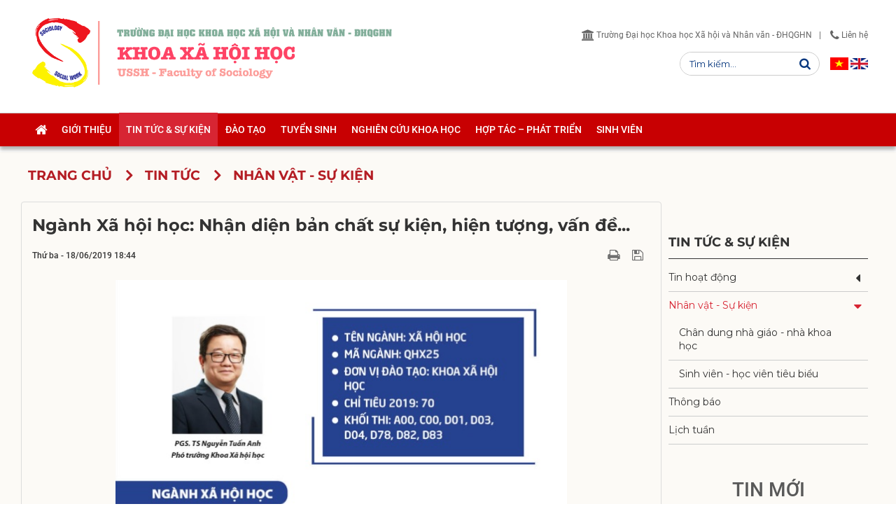

--- FILE ---
content_type: text/html; charset=UTF-8
request_url: https://sow.ussh.vnu.edu.vn/vi/news/nhan-vat-su-kien/nganh-xa-hoi-hoc-nhan-dien-ban-chat-su-kien-hien-tuong-van-de-4975.html
body_size: 13767
content:
<!DOCTYPE html>
    <html lang="vi" xmlns="http://www.w3.org/1999/xhtml" prefix="og: http://ogp.me/ns#">
    <head>
<title>Ngành Xã hội học&#x3A; Nhận diện bản chất sự kiện, hiện tượng, vấn đề...</title>
<meta name="description" content="Ngành Xã hội học&#x3A; Nhận diện bản chất sự kiện, hiện tượng, vấn đề... - Detail - Tin tức -...">
<meta name="author" content="Khoa Xã hội học - Trường Đại học Khoa học Xã hội và Nhân văn, ĐHQGHN">
<meta name="copyright" content="Khoa Xã hội học - Trường Đại học Khoa học Xã hội và Nhân văn, ĐHQGHN [sociology.ussh.hn@gmail.com]">
<meta name="generator" content="NukeViet v4.5">
<meta name="viewport" content="width=device-width, initial-scale=1">
<meta http-equiv="Content-Type" content="text/html; charset=utf-8">
<meta property="og:title" content="Ngành Xã hội học: Nhận diện bản chất sự kiện, hiện tượng, vấn đề...">
<meta property="og:type" content="article">
<meta property="og:description" content="Ngành Xã hội học&#x3A; Nhận diện bản chất sự kiện, hiện tượng, vấn đề... - Detail - Tin tức -...">
<meta property="og:site_name" content="Khoa Xã hội học - Trường Đại học Khoa học Xã hội và Nhân văn, ĐHQGHN">
<meta property="og:image" content="https://sow.ussh.vnu.edu.vn/uploads/sow/news/2019_06/nganh_xhh.jpg">
<meta property="og:image:alt" content="Ngành Xã hội học: Nhận diện bản chất sự kiện, hiện tượng, vấn đề...">
<meta property="og:url" content="https://sow.ussh.vnu.edu.vn/vi/news/nhan-vat-su-kien/nganh-xa-hoi-hoc-nhan-dien-ban-chat-su-kien-hien-tuong-van-de-4975.html">
<meta property="article:published_time" content="2019-06-18+0718:44:20">
<meta property="article:modified_time" content="2019-06-18+0718:47:09">
<meta property="article:section" content="Nhân vật - Sự kiện">
<link rel="shortcut icon" href="/uploads/sow/favicon-xhh.png">
<link rel="canonical" href="https://sow.ussh.vnu.edu.vn/vi/news/nhan-vat-su-kien/nganh-xa-hoi-hoc-nhan-dien-ban-chat-su-kien-hien-tuong-van-de-4975.html">
<link rel="alternate" href="/vi/news/rss/" title="Tin tức" type="application/rss+xml">
<link rel="alternate" href="/vi/news/rss/tin-hoat-dong/" title="Tin tức - Tin hoạt động" type="application/rss+xml">
<link rel="alternate" href="/vi/news/rss/dao-tao/" title="Tin tức - Đào tạo" type="application/rss+xml">
<link rel="alternate" href="/vi/news/rss/tuyen-sinh/" title="Tin tức - Tuyển sinh" type="application/rss+xml">
<link rel="alternate" href="/vi/news/rss/khoa-hoc/" title="Tin tức - Khoa học" type="application/rss+xml">
<link rel="alternate" href="/vi/news/rss/hop-tac-phat-trien/" title="Tin tức - Hợp tác - Phát triển" type="application/rss+xml">
<link rel="alternate" href="/vi/news/rss/to-chuc-can-bo/" title="Tin tức - Tổ chức - Cán bộ" type="application/rss+xml">
<link rel="alternate" href="/vi/news/rss/cong-tac-dang-doan-the/" title="Tin tức - Công tác Đảng - Đoàn thể" type="application/rss+xml">
<link rel="alternate" href="/vi/news/rss/sinh-vien/" title="Tin tức - Sinh viên" type="application/rss+xml">
<link rel="alternate" href="/vi/news/rss/nhan-vat-su-kien/" title="Tin tức - Nhân vật - Sự kiện" type="application/rss+xml">
<link rel="alternate" href="/vi/news/rss/chan-dung-nha-giao-nha-khoa-hoc/" title="Tin tức - Chân dung nhà giáo - nhà khoa học" type="application/rss+xml">
<link rel="alternate" href="/vi/news/rss/sinh-vien-hoc-vien-tieu-bieu/" title="Tin tức - Sinh viên - học viên tiêu biểu" type="application/rss+xml">
<link rel="alternate" href="/vi/news/rss/thong-bao/" title="Tin tức - Thông báo" type="application/rss+xml">
<link rel="alternate" href="/vi/news/rss/lich-tuan/" title="Tin tức - Lịch tuần" type="application/rss+xml">
<link rel="alternate" href="/vi/news/rss/hoi-thao-dai-hoc-hongkong/" title="Tin tức - Hội thảo Đại học Hongkong" type="application/rss+xml">
<link rel="alternate" href="/vi/news/rss/international-conference-make-a-difference/" title="Tin tức - INTERNATIONAL CONFERENCE&#x3A; MAKE A DIFFERENCE" type="application/rss+xml">
<link rel="preload" as="style" href="/assets/css/font-awesome.min.css?t=1759746900" type="text/css">
<link rel="preload" as="style" href="/themes/ussh_v2/css/animate.min.css?t=1759746900" type="text/css">
<link rel="preload" as="style" href="/themes/ussh_v2/css/bootstrap.min.css?t=1759746900" type="text/css">
<link rel="preload" as="style" href="/themes/ussh_v2/css/style.css?t=1759746900" type="text/css">
<link rel="preload" as="style" href="/themes/ussh_v2/css/style.responsive.css?t=1759746900" type="text/css">
<link rel="preload" as="style" href="/themes/ussh_v2/css/news.css?t=1759746900" type="text/css">
<link rel="preload" as="style" href="/assets/css/ussh.vi.11.css?t=1720682462" type="text/css">
<link rel="preload" as="style" href="/themes/ussh_v2/css/custom.css?t=1759746900" type="text/css">
<link rel="preload" as="style" href="/themes/ussh_v2/css/quang.css?t=1759746900" type="text/css">
<link rel="preload" as="style" href="/assets/css/ussh_v2.vi.11.css?t=1759746900" type="text/css">
<link rel="preload" as="style" href="/assets/js/star-rating/jquery.rating.css?t=1759746900" type="text/css">
<link rel="preload" as="style" href="/assets/js/highlight/github.min.css?t=1759746900" type="text/css">
<link rel="preload" as="style" href="/themes/default/css/comment.css?t=1759746900" type="text/css">
<link rel="preload" as="style" href="/themes/ussh_v2/js/metismenu/metisMenu.min.css?t=1759746900" type="text/css">
<link rel="preload" as="script" href="/assets/js/jquery/jquery.min.js?t=1759746900" type="text/javascript">
<link rel="preload" as="script" href="/assets/js/language/vi.js?t=1759746900" type="text/javascript">
<link rel="preload" as="script" href="/assets/js/DOMPurify/purify3.js?t=1759746900" type="text/javascript">
<link rel="preload" as="script" href="/assets/js/global.js?t=1759746900" type="text/javascript">
<link rel="preload" as="script" href="/assets/js/site.js?t=1759746900" type="text/javascript">
<link rel="preload" as="script" href="/themes/default/js/news.js?t=1759746900" type="text/javascript">
<link rel="preload" as="script" href="/themes/ussh_v2/js/main.js?t=1759746900" type="text/javascript">
<link rel="preload" as="script" href="/themes/ussh_v2/js/custom.js?t=1759746900" type="text/javascript">
<link rel="preload" as="script" href="/assets/js/star-rating/jquery.rating.pack.js?t=1759746900" type="text/javascript">
<link rel="preload" as="script" href="/assets/js/star-rating/jquery.MetaData.js?t=1759746900" type="text/javascript">
<link rel="preload" as="script" href="/themes/default/js/comment.js?t=1759746900" type="text/javascript">
<link rel="preload" as="script" href="/assets/js/highlight/highlight.min.js?t=1759746900" type="text/javascript">
<link rel="preload" as="script" href="/themes/ussh_v2/js/metismenu/metisMenu.min.js?t=1759746900" type="text/javascript">
<link rel="preload" as="script" href="/themes/ussh_v2/js/bootstrap.min.js?t=1759746900" type="text/javascript">
<link rel="stylesheet" href="/assets/css/font-awesome.min.css?t=1759746900">
<link rel="stylesheet" href="/themes/ussh_v2/css/animate.min.css?t=1759746900">
<link rel="stylesheet" href="/themes/ussh_v2/css/bootstrap.min.css?t=1759746900">
<link rel="stylesheet" href="/themes/ussh_v2/css/style.css?t=1759746900">
<link rel="stylesheet" href="/themes/ussh_v2/css/style.responsive.css?t=1759746900">
<link rel="StyleSheet" href="/themes/ussh_v2/css/news.css?t=1759746900">
<link rel="stylesheet" href="/assets/css/ussh.vi.11.css?t=1720682462">
<link rel="stylesheet" href="/themes/ussh_v2/css/custom.css?t=1759746900">
<link rel="stylesheet" href="/themes/ussh_v2/css/quang.css?t=1759746900">
<link rel="stylesheet" href="/assets/css/ussh_v2.vi.11.css?t=1759746900">
<link href="/assets/js/star-rating/jquery.rating.css?t=1759746900" type="text/css" rel="stylesheet"/>
<link href="/assets/js/highlight/github.min.css?t=1759746900" rel="stylesheet">
<link rel="StyleSheet" href="/themes/default/css/comment.css?t=1759746900" type="text/css" />
<link rel="stylesheet" type="text/css" href="/themes/ussh_v2/js/metismenu/metisMenu.min.css?t=1759746900" />
    </head>
    <body class="mname-news opfile-detail">

    <noscript>
        <div class="alert alert-danger">Trình duyệt của bạn đã tắt chức năng hỗ trợ JavaScript.<br />Website chỉ làm việc khi bạn bật nó trở lại.<br />Để tham khảo cách bật JavaScript, hãy click chuột <a href="http://wiki.nukeviet.vn/support:browser:enable_javascript">vào đây</a>!</div>
    </noscript>
    <div class="section-header">
        <header>
            <div class="wraper">
                <div class="header-inner">
                    <div class="logo">
                        <a title="Khoa Xã hội học - Trường Đại học Khoa học Xã hội và Nhân văn, ĐHQGHN" href="/vi/"><img src="/uploads/sow/logo-khoa-xhh.png" alt="Khoa Xã hội học - Trường Đại học Khoa học Xã hội và Nhân văn, ĐHQGHN"></a>
                    </div>
                    <!--  -->
                    <div class="banner">
                        <img src="/uploads/sow/top-banner.png" alt="Khoa Xã hội học - Trường Đại học Khoa học Xã hội và Nhân văn, ĐHQGHN">
                    </div>
                    <div class="header-right">
                        <div class="header-right-inner">
                            <div class="top-bar-site">
                                <div class="top-bar-user">
                                    <ul class="ussh-menu-awesome-icon d-flex">
        <li >
        <a class="fli-animate" title="Trường Đại học Khoa học Xã hội và Nhân văn - ĐHQGHN" href="https://ussh.vnu.edu.vn/" ><i class="fa fa-lg fa-university"></i> Trường Đại học Khoa học Xã hội và Nhân văn - ĐHQGHN</a>
    </li>
</ul>

                                    <div id="tip" data-content="">
                                        <div class="bg"></div>
                                    </div>
                                </div>
                                <div class="top-bar-menu">
                                    <ul class="ussh-menu-awesome-icon d-flex">
        <li >
        <a class="fli-animate" title="Liên hệ" href="/vi/contact/" ><i class="fa fa-lg fa-phone"></i> Liên hệ</a>
    </li>
</ul>

                                </div>
                            </div>
                            <a class="trigger-search" href="/vi/seek/"><i class="fa fa-lg fa-search" aria-hidden="true"></i></a>
                            <a class="trigger-menu" href="#" data-toggle="toggleMenuMobile"><i class="fa fa-lg fa-bars" aria-hidden="true"></i></a>
                            <div class="bottom-bar-site">
                                <div class="search-bar-site">
                                    <div class="search-bar-site-inner">
                                        <div class="headerSearch">
                                            <div class="input-group">
                                                <input type="text" class="form-control" maxlength="60" placeholder="Tìm kiếm...">
                                                <span class="input-group-btn">
                                                    <button type="button" class="btn btn-info" data-url="/vi/seek/?q=" data-minlength="3" data-click="y">
                                                        <em class="fa fa-search fa-lg"></em>
                                                    </button>
                                                </span>
                                            </div>
                                        </div>
                                    </div>
                                </div>
                                <div class="bottom-bar-site-inner">
                                    <div class="language">
    <!-- <span class="lang-label">Ngôn ngữ &nbsp; </span> -->
        <a class="active" href="/vi/" title="Tiếng Việt" style="background-image: url('/themes/ussh_v2/images/language/vi.png');">&nbsp;</a>
        <a href="/en/" title="English" style="background-image: url('/themes/ussh_v2/images/language/en.png');">&nbsp;</a>
</div>

                                </div>
                            </div>
                            <a class="trigger-search onscroll" href="/vi/seek/"><i class="fa fa-lg fa-search" aria-hidden="true"></i></a>
                        </div>
                    </div>
                </div>
                <div class="text-right padding-text-header">
                </div>
            </div>
        </header>
        <div class="section-nav">
            <div class="btn-toggle-menu-tablet">
                <div class="btn-inner">
                    <a href="#" data-toggle="toggleMenuMobile">
                        <span></span>
                        <span></span>
                        <span></span>
                    </a>
                </div>
            </div>
            <div class="wraper">
                <div class="second-nav" id="menusite">
                    <nav class="navigation">
                        <div class="navbar navbar-default navbar-static-top" role="navigation">
    <div class="collapse navbar-collapse" id="menu-site-default">
        <ul>
            <li>
                <a class="home" title="Trang nhất" href="/vi/">
                    <em class="fa fa-lg fa-home"></em>
                    <span class="visible-xs-inline-block"> Trang nhất</span>
                </a>
            </li>
                        <li  class="dropdown"  role="presentation">
                <a class="dropdown-toggle"  href="/vi/gioi-thieu/" role="button" aria-expanded="false" title="Giới thiệu">
                    Giới thiệu
                     <strong class="caret hidden">&nbsp;</strong>
                </a>
                 <ul class="sub-dropdown">
        <li >
         <a href="/vi/gioi-thieu/lich-su-phat-trien/" title="Lịch sử phát triển">Lịch sử phát triển</a>
    </li>
    <li >
         <a href="/vi/gioi-thieu/su-menh-tam-nhin/" title="Sứ mệnh - Tầm nhìn">Sứ mệnh - Tầm nhìn</a>
    </li>
    <li >
         <a href="/vi/gioi-thieu/giang-vien/" title="Giảng viên">Giảng viên</a>
    </li>
    <li >
         <a href="/vi/gioi-thieu/co-cau-to-chuc/" title="Cơ cấu tổ chức">Cơ cấu tổ chức</a>
    </li>
</ul> 
            </li>
            <li  class="dropdown active"  role="presentation">
                <a class="dropdown-toggle"  href="/vi/news/" role="button" aria-expanded="false" title="Tin tức &amp; Sự kiện">
                    Tin tức &amp; Sự kiện
                     <strong class="caret hidden">&nbsp;</strong>
                </a>
                 <ul class="sub-dropdown">
        <li class="dropdown-submenu">
         <a href="/vi/news/tin-hoat-dong/" title="Tin hoạt động">Tin hoạt động</a>
          <ul class="sub-dropdown">
        <li >
         <a href="/vi/news/dao-tao/" title="Đào tạo">Đào tạo</a>
    </li>
    <li >
         <a href="/vi/news/tuyen-sinh/" title="Tuyển sinh">Tuyển sinh</a>
    </li>
    <li >
         <a href="/vi/news/khoa-hoc/" title="Khoa học">Khoa học</a>
    </li>
    <li >
         <a href="/vi/news/hop-tac-phat-trien/" title="Hợp tác - Phát triển">Hợp tác - Phát triển</a>
    </li>
    <li >
         <a href="/vi/news/to-chuc-can-bo/" title="Tổ chức - Cán bộ">Tổ chức - Cán bộ</a>
    </li>
    <li >
         <a href="/vi/news/cong-tac-dang-doan-the/" title="Công tác Đảng - Đoàn thể">Công tác Đảng - Đoàn thể</a>
    </li>
    <li >
         <a href="/vi/news/sinh-vien/" title="Sinh viên">Sinh viên</a>
    </li>
</ul> 
    </li>
    <li class="dropdown-submenu">
         <a href="/vi/news/nhan-vat-su-kien/" title="Nhân vật - Sự kiện">Nhân vật - Sự kiện</a>
          <ul class="sub-dropdown">
        <li >
         <a href="/vi/news/chan-dung-nha-giao-nha-khoa-hoc/" title="Chân dung nhà giáo - nhà khoa học">Chân dung nhà giáo - nhà khoa học</a>
    </li>
    <li >
         <a href="/vi/news/sinh-vien-hoc-vien-tieu-bieu/" title="Sinh viên - học viên tiêu biểu">Sinh viên - học viên tiêu biểu</a>
    </li>
</ul> 
    </li>
    <li >
         <a href="/vi/news/thong-bao/" title="Thông báo">Thông báo</a>
    </li>
    <li >
         <a href="/vi/news/lich-tuan/" title="Lịch tuần">Lịch tuần</a>
    </li>
</ul> 
            </li>
            <li  class="dropdown"  role="presentation">
                <a class="dropdown-toggle"  href="/vi/dao-tao/" role="button" aria-expanded="false" title="Đào tạo">
                    Đào tạo
                     <strong class="caret hidden">&nbsp;</strong>
                </a>
                 <ul class="sub-dropdown">
        <li >
         <a href="/vi/dao-tao/gioi-thieu-chung/" title="Giới thiệu chung">Giới thiệu chung</a>
    </li>
    <li class="dropdown-submenu">
         <a href="/vi/dao-tao/dao-tao-dai-hoc/" title="Đào tạo Đại học">Đào tạo Đại học</a>
          <ul class="sub-dropdown">
        <li >
         <a href="/vi/dao-tao/cu-nhan-xa-hoi-hoc/" title="Cập nhật thông tin học bổng mới nhất">Cử nhân Xã hội học</a>
    </li>
    <li >
         <a href="/vi/dao-tao/cu-nhan-cong-tac-xa-hoi/" title="Cập nhật những thông tin tuyển dụng dành cho sinh viên Khoa Thông tin Thư viện.">Cử nhân Công tác Xã hội</a>
    </li>
</ul> 
    </li>
    <li class="dropdown-submenu">
         <a href="/vi/dao-tao/dao-tao-thac-si/" title="Đào tạo Thạc sĩ">Đào tạo Thạc sĩ</a>
          <ul class="sub-dropdown">
        <li >
         <a href="/vi/dao-tao/thac-si-xa-hoi-hoc/" title="Thành công của hàng ngàn cựu sinh viên TTTV trên mọi miền tổ quốc là niềm tự hào chung của tất cả thầy và trò Khoa Thông tin – Thư viện">Thạc sĩ Xã hội học</a>
    </li>
    <li >
         <a href="/vi/dao-tao/thac-si-cong-tac-xa-hoi-dinh-huong-nghien-cuu/" title="Thạc sĩ Công tác Xã hội định hướng nghiên cứu">Thạc sĩ Công tác Xã hội định hướng nghiên cứu</a>
    </li>
    <li >
         <a href="/vi/dao-tao/thac-si-cong-tac-xa-hoi-dinh-huong-ung-dung/" title="Thạc sĩ Công tác Xã hội định hướng ứng dụng">Thạc sĩ Công tác Xã hội định hướng ứng dụng</a>
    </li>
</ul> 
    </li>
    <li >
         <a href="/vi/dao-tao/dao-tao-tien-si/" title="Đào tạo Tiến sĩ">Đào tạo Tiến sĩ</a>
    </li>
    <li >
         <a href="/vi/dao-tao/dao-tao-vua-lam-vua-hoc-va-ngan-han/" title="Đào tạo vừa làm vừa học và ngắn hạn">Đào tạo vừa làm vừa học và ngắn hạn</a>
    </li>
    <li >
         <a href="/vi/dao-tao/dam-bao-chat-luong/" title="Đảm bảo chất lượng">Đảm bảo chất lượng</a>
    </li>
    <li >
         <a href="/vi/dao-tao/ban-mo-ta-chuong-trinh-dao-tao/" title="Bản mô tả chương trình đào tạo">Bản mô tả chương trình đào tạo</a>
    </li>
</ul> 
            </li>
            <li  class="dropdown"  role="presentation">
                <a class="dropdown-toggle"  href="/vi/tuyen-sinh/" role="button" aria-expanded="false" title="Tuyển sinh">
                    Tuyển sinh
                     <strong class="caret hidden">&nbsp;</strong>
                </a>
                 <ul class="sub-dropdown">
        <li >
         <a href="/vi/tuyen-sinh/tuyen-sinh-dai-hoc-chinh-quy/" title="Tuyển sinh đại học chính quy">Tuyển sinh đại học chính quy</a>
    </li>
    <li >
         <a href="/vi/tuyen-sinh/tuyen-sinh-sau-dai-hoc/" title="Tuyển sinh sau đại học">Tuyển sinh sau đại học</a>
    </li>
    <li >
         <a href="/vi/tuyen-sinh/tuyen-sinh-vua-lam-vua-hoc-ngan-han/" title="Tuyển sinh vừa làm vừa học - ngắn hạn">Tuyển sinh vừa làm vừa học - ngắn hạn</a>
    </li>
</ul> 
            </li>
            <li  class="dropdown"  role="presentation">
                <a class="dropdown-toggle"  href="/vi/nghien-cuu-khoa-hoc/" role="button" aria-expanded="false" title="Nghiên cứu khoa học">
                    Nghiên cứu khoa học
                     <strong class="caret hidden">&nbsp;</strong>
                </a>
                 <ul class="sub-dropdown">
        <li >
         <a href="/vi/nghien-cuu-khoa-hoc/chuong-trinh-de-tai-du-an/" title="Chương trình, đề tài, dự án">Chương trình, đề tài, dự án</a>
    </li>
    <li >
         <a href="/vi/nghien-cuu-khoa-hoc/hoi-thao-toa-dam/" title="Hội thảo, toạ đàm">Hội thảo, toạ đàm</a>
    </li>
    <li >
         <a href="/vi/nghien-cuu-khoa-hoc/nhom-nghien-cuu-manh/" title="Nhóm nghiên cứu mạnh">Nhóm nghiên cứu mạnh</a>
    </li>
    <li >
         <a href="/vi/nghien-cuu-khoa-hoc/san-pham-khoa-hoc/" title="Sản phẩm khoa học">Sản phẩm khoa học</a>
    </li>
    <li >
         <a href="/vi/nghien-cuu-khoa-hoc/thong-tin-khoa-hoc/" title="Thông tin khoa học">Thông tin khoa học</a>
    </li>
</ul> 
            </li>
            <li  class="dropdown"  role="presentation">
                <a class="dropdown-toggle"  href="/vi/hop-tac-phat-trien/" role="button" aria-expanded="false" title="Hợp tác – Phát triển">
                    Hợp tác – Phát triển
                     <strong class="caret hidden">&nbsp;</strong>
                </a>
                 <ul class="sub-dropdown">
        <li >
         <a href="/vi/hop-tac-phat-trien/gioi-thieu-chung/" title="Giới thiệu chung">Giới thiệu chung</a>
    </li>
    <li >
         <a href="/vi/hop-tac-phat-trien/du-an-quoc-te/" title="Dự án quốc tế">Dự án quốc tế</a>
    </li>
    <li >
         <a href="/vi/hop-tac-phat-trien/giao-su-thinh-giang/" title="Giáo sư thỉnh giảng">Giáo sư thỉnh giảng</a>
    </li>
    <li >
         <a href="/vi/hop-tac-phat-trien/doi-tac/" title="Đối tác">Đối tác</a>
    </li>
</ul> 
            </li>
            <li  class="dropdown"  role="presentation">
                <a class="dropdown-toggle"  href="/vi/sinh-vien/" role="button" aria-expanded="false" title="Sinh viên">
                    Sinh viên
                     <strong class="caret hidden">&nbsp;</strong>
                </a>
                 <ul class="sub-dropdown">
        <li >
         <a href="/vi/sinh-vien/hoc-bong-viec-lam-huong-nghiep/" title="Học bổng, việc làm, hướng nghiệp">Học bổng, việc làm, hướng nghiệp</a>
    </li>
    <li >
         <a href="/vi/sinh-vien/hoat-dong-doan-hoi/" title="Hoạt động đoàn – Hội">Hoạt động đoàn – Hội</a>
    </li>
    <li >
         <a href="/vi/sinh-vien/cuu-sinh-vien/" title="Cựu sinh viên">Cựu sinh viên</a>
    </li>
</ul> 
            </li>
        </ul>
    </div>
</div>
                    </nav>
                </div>
            </div>
        </div>
    </div>
    <div class="section-slider">
        <div class="ussh-slider">
        </div>
    </div>
    <div class="menu-services">
        <div class="wraper">
            <div class="container">
            </div>
        </div>
    </div>
    <div class="section-body">
        <section id="body">
            <div class="">
            </div>
            <nav class="third-nav wraper">
                <div class="container">
                    <div class="bg">
                    <div class="row">
                        <div class="col-xs-24 col-sm-18 col-md-18">
                                                        <div class="breadcrumbs-wrap">
                                <div class="display">
                                    <a class="show-subs-breadcrumbs hidden" href="#" onclick="showSubBreadcrumbs(this, event);"><em class="fa fa-lg fa-angle-right"></em></a>
                                    <ul class="breadcrumbs list-none"></ul>
                                </div>
                                <ul class="subs-breadcrumbs"></ul>
                                <ul class="temp-breadcrumbs hidden" itemscope itemtype="https://schema.org/BreadcrumbList">
                                    <li itemprop="itemListElement" itemscope itemtype="https://schema.org/ListItem"><a href="/vi/" itemprop="item" title="Trang chủ"><span itemprop="name">Trang chủ</span></a><i class="hidden" itemprop="position" content="1"></i></li>
                                    <li itemprop="itemListElement" itemscope itemtype="https://schema.org/ListItem"><a href="/vi/news/" itemprop="item" title="Tin tức"><span class="txt" itemprop="name">Tin tức</span></a><i class="hidden" itemprop="position" content="2"></i></li><li itemprop="itemListElement" itemscope itemtype="https://schema.org/ListItem"><a href="/vi/news/nhan-vat-su-kien/" itemprop="item" title="Nhân vật - Sự kiện"><span class="txt" itemprop="name">Nhân vật - Sự kiện</span></a><i class="hidden" itemprop="position" content="3"></i></li>
                                </ul>
                            </div>
                        </div>
                        <div class="col-xs-24 col-sm-6 col-md-6 headerSearch hidden">
                            <div class="input-group">
                                <input type="text" class="form-control" maxlength="60" placeholder="Tìm kiếm..."><span class="input-group-btn"><button type="button" class="btn btn-info" data-url="/vi/seek/?q=" data-minlength="3" data-click="y"><em class="fa fa-search fa-lg"></em></button></span>
                            </div>
                        </div>
                    </div>
                    </div>
                </div>
            </nav>
<div class="wraper">
    <div class="container">
        <div class="row">
            <div class="col-sm-16 col-md-18 column-main">
                <div class="row">
<div class="news_column panel panel-default" itemtype="http://schema.org/NewsArticle" itemscope>
    <div class="panel-body">
        <h1 class="title margin-bottom-lg" itemprop="headline">Ngành Xã hội học: Nhận diện bản chất sự kiện, hiện tượng, vấn đề...</h1>
        <div class="hidden hide d-none" itemprop="author" itemtype="http://schema.org/Person" itemscope>
            <span itemprop="name">Dũng VINADES.,JSC</span>
        </div>
        <span class="hidden hide d-none" itemprop="datePublished">2019-06-18T18:47:09+07:00</span>
        <span class="hidden hide d-none" itemprop="dateModified">2019-06-18T18:47:09+07:00</span>
        <span class="hidden hide d-none" itemprop="mainEntityOfPage">https://sow.ussh.vnu.edu.vn/vi/news/nhan-vat-su-kien/nganh-xa-hoi-hoc-nhan-dien-ban-chat-su-kien-hien-tuong-van-de-4975.html</span>
        <span class="hidden hide d-none" itemprop="image">https://sow.ussh.vnu.edu.vn/uploads/sow/news/2019_06/nganh_xhh.jpg</span>
        <div class="hidden hide d-none" itemprop="publisher" itemtype="http://schema.org/Organization" itemscope>
            <span itemprop="name">Khoa Xã hội học - Trường Đại học Khoa học Xã hội và Nhân văn, ĐHQGHN</span>
            <span itemprop="logo" itemtype="http://schema.org/ImageObject" itemscope>
                <span itemprop="url">https://sow.ussh.vnu.edu.vn/uploads/sow/logo-khoa-xhh.png</span>
            </span>
        </div>
        <div class="row margin-bottom-lg">
            <div class="col-md-12">
                <span class="h5">Thứ ba - 18/06/2019 18:44</span>
            </div>
            <div class="col-md-12">
                <ul class="list-inline text-right">
                                        <li><a class="dimgray" rel="nofollow" title="Giới thiệu bài viết cho bạn bè" href="javascript:void(0);" onclick="newsSendMailModal('#newsSendMailModal', '/vi/news/sendmail/nhan-vat-su-kien/nganh-xa-hoi-hoc-nhan-dien-ban-chat-su-kien-hien-tuong-van-de-4975.html', '');">&nbsp;</em></a></li>
                                        <li><a class="dimgray" rel="nofollow" title="In ra" href="javascript: void(0)" onclick="nv_open_browse('/vi/news/print/nhan-vat-su-kien/nganh-xa-hoi-hoc-nhan-dien-ban-chat-su-kien-hien-tuong-van-de-4975.html','',840,500,'resizable=yes,scrollbars=yes,toolbar=no,location=no,status=no');return false"><em class="fa fa-print fa-lg">&nbsp;</em></a></li>
                                        <li><a class="dimgray" rel="nofollow" title="Lưu bài viết này" href="/vi/news/savefile/nhan-vat-su-kien/nganh-xa-hoi-hoc-nhan-dien-ban-chat-su-kien-hien-tuong-van-de-4975.html"><em class="fa fa-save fa-lg">&nbsp;</em></a></li>
                </ul>
            </div>
        </div>
                <div class="clearfix">
            <div class="hometext m-bottom" itemprop="description"></div>

                        <figure class="article center">
                <img alt="Ngành Xã hội học: Nhận diện bản chất sự kiện, hiện tượng, vấn đề..." src="/uploads/sow/news/2019_06/nganh_xhh.jpg" width="647" class="img-thumbnail"/>
                <figcaption>Ngành Xã hội học: Nhận diện bản chất sự kiện, hiện tượng, vấn đề...</figcaption>
            </figure>
        </div>
        <div id="news-bodyhtml" class="bodytext margin-bottom-lg">
            <!-- wp:paragraph -->
<p><strong>Ra đời từ thế kỷ XIX gắn liền với cuộc Cách mạng Công nghiệp ở châu Âu, cho đến nay, ở Việt Nam, Xã hội học (Sociology) đã phát triển mạnh và có những đóng góp quan trọng trên nhiều phương diện. Xã hội học được ví như là “bác sĩ của xã hội” vì chức năng của ngành này là theo dõi, chẩn đoán, lý giải những vấn đề mà xã hội gặp phải, từ đó đưa ra các chính sách, giải pháp nhằm vận hành xã hội ổn định và phát triển xã hội bền vững. Theo các nhà khoa học, trong tương lai, ngành Xã hội học sẽ phát triển mạnh mẽ do khả năng ứng dụng rộng rãi của nó cũng như quá trình vận động, phát triển của xã hội sẽ ngày càng phức tạp.</strong></p>
<!-- /wp:paragraph -->

<!-- wp:image {"id":4978} -->
<figure class="wp-block-image"><img src="/uploads/sow/news/2019_06/xa-hoi-hoc-20190608144544749-724x1024.jpg" alt="" class="wp-image-4978"/></figure>
<!-- /wp:image -->

<!-- wp:image {"id":4979} -->
<figure class="wp-block-image"><img src="/uploads/sow/news/2019_06/xa-hoi-hoc2-20190607160807577-724x1024.jpg" alt="" class="wp-image-4979"/></figure>
<!-- /wp:image -->

<!-- wp:image {"id":4980} -->
<figure class="wp-block-image"><img src="/uploads/sow/news/2019_06/xa-hoi-hoc3-20190607160821468-724x1024.jpg" alt="" class="wp-image-4980"/></figure>
<!-- /wp:image -->

<!-- wp:image {"id":4981} -->
<figure class="wp-block-image"><img src="/uploads/sow/news/2019_06/xa-hoi-hoc4-20190607160834187-724x1024.jpg" alt="" class="wp-image-4981"/></figure>
<!-- /wp:image -->
        </div>
    </div>
</div>
<div class="news_column panel panel-default rating__hidden">
    <div class="panel-body">
        <form id="form3B" action="">
            <div class="h5 clearfix">
                <p id="stringrating">Tổng số điểm của bài viết là: 0 trong 0 đánh giá</p>
                <div style="padding: 5px;">
                    <input class="hover-star required" type="radio" value="1" title="Bài viết rất kém"/><input class="hover-star required" type="radio" value="2" title="Bài viết kém"/><input class="hover-star required" type="radio" value="3" title="Bài viết đạt"/><input class="hover-star required" type="radio" value="4" title="Bài viết tốt"/><input class="hover-star required" type="radio" value="5" title="Bài viết rất tốt"/>
                    <span id="hover-test" style="margin: 0 0 0 20px;">Click để đánh giá bài viết</span>
                </div>
            </div>
        </form>
    </div>
</div>
<div class="news_column panel panel-default">
    <div class="panel-body">
<div id="idcomment" class="nv-fullbg" data-module="news" data-content="news_commentcontent" data-area="8" data-id="4975" data-allowed="4" data-checkss="273535d0d0b42353013158158e0744b0">
    <div class="row clearfix margin-bottom-lg">
        <div class="col-xs-12 text-left">
            <button type="button" class="btn btn-default btn-sm pull-right" onclick="$('.fa', this).toggleClass('fa-eye fa-eye-slash'),nv_show_hidden('showcomment',2);" title="Ẩn/Hiện ý kiến">
                <em class="fa fa-eye-slash"></em>
            </button>
            <p class="comment-title">
                <em class="fa fa-comments">&nbsp;</em> Ý kiến bạn đọc
            </p>
        </div>
        <div class="col-xs-12 text-right">
            <select class="form-control" onchange="nv_comment_sort_change(event, this)">
                                <option value="0" selected="selected">Sắp xếp theo bình luận mới</option>
                <option value="1">Sắp xếp theo bình luận cũ</option>
                <option value="2">Sắp xếp theo số lượt thích</option>
            </select>
        </div>
    </div>
    <div id="showcomment" class="margin-bottom-lg"></div>
    <div id="formcomment" class="comment-form">
                <div class="alert alert-danger fade in">
                        <a title="Đăng nhập" href="#" onclick="return loginForm('');">Bạn cần đăng nhập với tư cách là <strong>Thành viên chính thức</strong> để có thể bình luận</a>
        </div>
    </div>
</div>
    </div>
</div>

<div class="news_column panel panel-default">
    <div class="panel-body other-news">
                <p class="h3"><strong>Những tin mới hơn</strong></p>
        <div class="clearfix">
            <ul class="detail-related related list-none list-items">
                                <li>
                    <em class="fa fa-angle-right">&nbsp;</em>
                    <h4><a href="/vi/news/nhan-vat-su-kien/cong-tac-xa-hoi-nghe-cua-nhung-tam-long-nhan-ai-4984.html"   title="Công tác xã hội: Nghề của những tấm lòng nhân ái">Công tác xã hội: Nghề của những tấm lòng nhân ái</a></h4>
                    <em>(18/06/2019)</em>
                </li>
                <li>
                    <em class="fa fa-angle-right">&nbsp;</em>
                    <h4><a href="/vi/news/nhan-vat-su-kien/le-hong-khanh-thu-khoa-tot-nghiep-nganh-xa-hoi-hoc-2019-5067.html"   title="Lê Hồng Khánh - Thủ khoa tốt nghiệp ngành Xã hội học 2019">Lê Hồng Khánh - Thủ khoa tốt nghiệp ngành Xã hội học 2019</a></h4>
                    <em>(01/07/2019)</em>
                </li>
                <li>
                    <em class="fa fa-angle-right">&nbsp;</em>
                    <h4><a href="/vi/news/nhan-vat-su-kien/nguyen-thi-hong-thu-khoa-tot-nghiep-nganh-cong-tac-xa-hoi-nam-2019-5068.html"   title="Nguyễn Thị Hồng - Thủ khoa tốt nghiệp ngành Công tác xã hội năm 2019">Nguyễn Thị Hồng - Thủ khoa tốt nghiệp ngành Công tác xã hội năm 2019</a></h4>
                    <em>(02/07/2019)</em>
                </li>
                <li>
                    <em class="fa fa-angle-right">&nbsp;</em>
                    <h4><a href="/vi/news/nhan-vat-su-kien/le-hong-khanh-thu-khoa-tot-nghiep-nganh-xa-hoi-hoc-2019-5215.html"   title="LÊ HỒNG KHÁNH - THỦ KHOA TỐT NGHIỆP NGÀNH XÃ HỘI HỌC 2019">LÊ HỒNG KHÁNH - THỦ KHOA TỐT NGHIỆP NGÀNH XÃ HỘI HỌC 2019</a></h4>
                    <em>(02/07/2019)</em>
                </li>
                <li>
                    <em class="fa fa-angle-right">&nbsp;</em>
                    <h4><a href="/vi/news/nhan-vat-su-kien/hoc-dai-hoc-3-5-nam-co-gai-khiem-thi-tro-thanh-thu-khoa-5061.html"   title="Học đại học 3,5 năm, cô gái khiếm thị trở thành thủ khoa">Học đại học 3,5 năm, cô gái khiếm thị trở thành thủ khoa</a></h4>
                    <em>(26/10/2019)</em>
                </li>
                <li>
                    <em class="fa fa-angle-right">&nbsp;</em>
                    <h4><a href="/vi/news/nhan-vat-su-kien/khoa-xa-hoi-hoc-duoc-trao-tang-co-thi-dua-cua-bo-gd-dt-voi-thanh-tich-xuat-sac-trong-phong-trao-thi-dua-doi-moi-sang-tao-trong-day-va-hoc-5031.html"   title="Khoa Xã hội học được trao tặng &quot;Cờ thi đua&quot; của Bộ GD&amp;ĐT với thành tích xuất sắc trong phong trào thi đua &quot;Đổi mới, sáng tạo trong dạy và học&quot;">Khoa Xã hội học được trao tặng &quot;Cờ thi đua&quot; của Bộ GD&amp;ĐT với thành tích xuất sắc trong phong trào thi đua &quot;Đổi mới, sáng tạo trong dạy và học&quot;</a></h4>
                    <em>(21/11/2019)</em>
                </li>
                <li>
                    <em class="fa fa-angle-right">&nbsp;</em>
                    <h4><a href="/vi/news/nhan-vat-su-kien/khoa-xa-hoi-hoc-to-chuc-le-ky-niem-ngay-nha-giao-viet-nam-20-11-2019-5026.html"   title="Khoa Xã hội học tổ chức Lễ kỷ niệm ngày Nhà giáo Việt Nam 20&#x002F;11&#x002F;2019">Khoa Xã hội học tổ chức Lễ kỷ niệm ngày Nhà giáo Việt Nam 20&#x002F;11&#x002F;2019</a></h4>
                    <em>(21/11/2019)</em>
                </li>
                <li>
                    <em class="fa fa-angle-right">&nbsp;</em>
                    <h4><a href="/vi/news/nhan-vat-su-kien/pgs-ts-nguyen-hoi-loan-nguoi-khoi-dung-huong-nghien-cuu-cong-tac-xa-hoi-phat-giao-5081.html"   title="PGS.TS Nguyễn Hồi Loan&#x3A; Người khởi dựng hướng nghiên cứu công tác xã hội Phật giáo">PGS.TS Nguyễn Hồi Loan&#x3A; Người khởi dựng hướng nghiên cứu công tác xã hội Phật giáo</a></h4>
                    <em>(28/11/2019)</em>
                </li>
                <li>
                    <em class="fa fa-angle-right">&nbsp;</em>
                    <h4><a href="/vi/news/nhan-vat-su-kien/chi-bo-khoa-xa-hoi-hoc-diem-sang-ve-lanh-dao-to-chuc-nghien-cuu-khoa-hoc-5214.html"   title="Chi bộ Khoa Xã hội học&#x3A; Điểm sáng về lãnh đạo, tổ chức nghiên cứu khoa học">Chi bộ Khoa Xã hội học&#x3A; Điểm sáng về lãnh đạo, tổ chức nghiên cứu khoa học</a></h4>
                    <em>(18/05/2020)</em>
                </li>
                <li>
                    <em class="fa fa-angle-right">&nbsp;</em>
                    <h4><a href="/vi/news/nhan-vat-su-kien/gs-ts-pham-tat-dong-nha-giao-nha-khoa-hoc-va-hoat-dong-xa-hoi-xuat-sac-5062.html"   title="GS.TS Phạm Tất Dong - nhà giáo, nhà khoa học và hoạt động xã hội xuất sắc">GS.TS Phạm Tất Dong - nhà giáo, nhà khoa học và hoạt động xã hội xuất sắc</a></h4>
                    <em>(23/04/2021)</em>
                </li>
            </ul>
        </div>
                <p class="h3"><strong>Những tin cũ hơn</strong></p>
        <div class="clearfix">
            <ul class="detail-related related list-none list-items">
                                <li>
                    <em class="fa fa-angle-right">&nbsp;</em>
                    <h4><a href="/vi/news/nhan-vat-su-kien/khoa-xa-hoi-hoc-ky-niem-ngay-nha-giao-viet-nam-11-2018-4922.html"   title="Khoa Xã hội học kỷ niệm ngày Nhà giáo Việt Nam, 11/2018">Khoa Xã hội học kỷ niệm ngày Nhà giáo Việt Nam, 11/2018</a></h4>
                    <em>(21/11/2018)</em>
                </li>
                <li>
                    <em class="fa fa-angle-right">&nbsp;</em>
                    <h4><a href="/vi/news/nhan-vat-su-kien/nu-nha-giao-nang-long-voi-nganh-cong-tac-xa-hoi-5076.html"   title="Nữ nhà giáo nặng lòng với ngành công tác xã hội">Nữ nhà giáo nặng lòng với ngành công tác xã hội</a></h4>
                    <em>(22/10/2018)</em>
                </li>
                <li>
                    <em class="fa fa-angle-right">&nbsp;</em>
                    <h4><a href="/vi/news/nhan-vat-su-kien/nu-giang-vien-dam-me-voi-nganh-cong-tac-xa-hoi-5078.html"   title="Nữ giảng viên đam mê với ngành công tác xã hội">Nữ giảng viên đam mê với ngành công tác xã hội</a></h4>
                    <em>(20/10/2018)</em>
                </li>
                <li>
                    <em class="fa fa-angle-right">&nbsp;</em>
                    <h4><a href="/vi/news/nhan-vat-su-kien/pgs-ts-xa-hoi-hoc-nguyen-tuan-anh-thieu-von-xa-hoi-thi-khong-vay-muon-cua-ai-duoc-5104.html"   title="PGS.TS Xã hội học Nguyễn Tuấn Anh&#x3A; Thiếu vốn xã hội thì không vay mượn của ai được">PGS.TS Xã hội học Nguyễn Tuấn Anh&#x3A; Thiếu vốn xã hội thì không vay mượn của ai được</a></h4>
                    <em>(31/01/2017)</em>
                </li>
            </ul>
        </div>
    </div>
</div>
</div>
            </div>
            <div class="col-sm-8 col-md-6 column-right column-sidebar">
<div class="widget-sidebar-title-border">
    <div class="widget-heading">
        <a href="/vi/news/">Tin tức &amp; Sự kiện</a>
    </div>
    <div class="widget-body">
        <ul class="metismenu" id="metismenu-179">
                        <li>
                <a title="Tin hoạt động" href="/vi/news/tin-hoat-dong/" aria-expanded="false">Tin hoạt động</a>
                                <span class="mm-icon-toggle"><i class="fa fa-lg fa-angle-left" aria-hidden="true"></i></span>
                                <ul>
                    <li>
    <a title="Đào tạo" href="/vi/news/dao-tao/">Đào tạo</a>
</li>
<li>
    <a title="Tuyển sinh" href="/vi/news/tuyen-sinh/">Tuyển sinh</a>
</li>
<li>
    <a title="Khoa học" href="/vi/news/khoa-hoc/">Khoa học</a>
</li>
<li>
    <a title="Hợp tác - Phát triển" href="/vi/news/hop-tac-phat-trien/">Hợp tác - Phát triển</a>
</li>
<li>
    <a title="Tổ chức - Cán bộ" href="/vi/news/to-chuc-can-bo/">Tổ chức - Cán bộ</a>
</li>
<li>
    <a title="Công tác Đảng - Đoàn thể" href="/vi/news/cong-tac-dang-doan-the/">Công tác Đảng - Đoàn thể</a>
</li>
<li>
    <a title="Sinh viên" href="/vi/news/sinh-vien/">Sinh viên</a>
</li>

                </ul>
            </li>
            <li class="mm-active">
                <a title="Nhân vật - Sự kiện" href="/vi/news/nhan-vat-su-kien/" aria-expanded="false">Nhân vật - Sự kiện</a>
                                <span class="mm-icon-toggle"><i class="fa fa-lg fa-angle-left" aria-hidden="true"></i></span>
                                <ul>
                    <li>
    <a title="Chân dung nhà giáo - nhà khoa học" href="/vi/news/chan-dung-nha-giao-nha-khoa-hoc/">Chân dung nhà giáo - nhà khoa học</a>
</li>
<li>
    <a title="Sinh viên - học viên tiêu biểu" href="/vi/news/sinh-vien-hoc-vien-tieu-bieu/">Sinh viên - học viên tiêu biểu</a>
</li>

                </ul>
            </li>
            <li>
                <a title="Thông báo" href="/vi/news/thong-bao/" aria-expanded="false">Thông báo</a>
            </li>
            <li>
                <a title="Lịch tuần" href="/vi/news/lich-tuan/" aria-expanded="false">Lịch tuần</a>
            </li>
        </ul>
    </div>
</div>
<div class="widget-default">
    <div class="widget-heading">
        <h2><a href="/vi/news/">Tin mới</a></h2>
    </div>
    <div class="widget-body">
        <div class="co-op-news">
    <div class="container-md">
        <div class="row row-md">
                        <div class="item col-sm-8">
                <a class="thumb mb-3" href="/vi/news/to-chuc-can-bo/le-cong-bo-cac-quyet-dinh-ve-sap-xep-to-chuc-bo-may-va-nhan-su-lanh-dao-quan-ly-cho-cac-khoa-thuoc-truong-dai-hoc-khoa-hoc-xa-hoi-va-nhan-van-5309.html" style="background-image: url('/themes/ussh_v2/images/no_image.gif');">
                    <img src="/themes/ussh_v2/images/no_image.gif" alt="Lễ công bố các quyết định về sắp xếp tổ chức bộ máy và nhân sự lãnh đạo, quản lý cho các Khoa thuộc Trường Đại học Khoa học Xã hội và Nhân văn" class="hidden">
                </a>
                <h3><a href="/vi/news/to-chuc-can-bo/le-cong-bo-cac-quyet-dinh-ve-sap-xep-to-chuc-bo-may-va-nhan-su-lanh-dao-quan-ly-cho-cac-khoa-thuoc-truong-dai-hoc-khoa-hoc-xa-hoi-va-nhan-van-5309.html">Lễ công bố các quyết định về sắp xếp tổ chức bộ máy và nhân sự lãnh đạo, quản lý cho các Khoa thuộc Trường Đại học Khoa học Xã hội và Nhân văn</a></h3>
            </div>
            <div class="item col-sm-8">
                <a class="thumb mb-3" href="/vi/news/cong-tac-dang-doan-the/huong-dan-cong-tac-du-luan-xa-hoi-nam-2025-5307.html" style="background-image: url('/themes/ussh_v2/images/no_image.gif');">
                    <img src="/themes/ussh_v2/images/no_image.gif" alt="Hướng dẫn Công tác Dư luân Xã hội năm 2025" class="hidden">
                </a>
                <h3><a href="/vi/news/cong-tac-dang-doan-the/huong-dan-cong-tac-du-luan-xa-hoi-nam-2025-5307.html">Hướng dẫn Công tác Dư luân Xã hội năm 2025</a></h3>
            </div>
            <div class="item col-sm-8">
                <a class="thumb mb-3" href="/vi/news/cong-tac-dang-doan-the/huong-dan-tuyen-truyen-mung-dang-mung-xuan-at-ty-2025-5308.html" style="background-image: url('/themes/ussh_v2/images/no_image.gif');">
                    <img src="/themes/ussh_v2/images/no_image.gif" alt="Hướng dẫn tuyên truyền mừng Đảng, mừng Xuân Ất Tỵ 2025" class="hidden">
                </a>
                <h3><a href="/vi/news/cong-tac-dang-doan-the/huong-dan-tuyen-truyen-mung-dang-mung-xuan-at-ty-2025-5308.html">Hướng dẫn tuyên truyền mừng Đảng, mừng Xuân Ất Tỵ 2025</a></h3>
            </div>
            <div class="item col-sm-8">
                <a class="thumb mb-3" href="/vi/news/hop-tac-phat-trien/ky-ket-bien-ban-thoa-thuan-hop-tac-dao-tao-thuc-hanh-thuc-tap-nganh-cong-tac-xa-hoi-5306.html" style="background-image: url('/uploads/sow/news/2024_11/6w2a0935.jpeg');">
                    <img src="/uploads/sow/news/2024_11/6w2a0935.jpeg" alt="Ký kết biên bản thoả thuận hợp tác đào tạo thực hành, thực tập ngành Công tác xã hội" class="hidden">
                </a>
                <h3><a href="/vi/news/hop-tac-phat-trien/ky-ket-bien-ban-thoa-thuan-hop-tac-dao-tao-thuc-hanh-thuc-tap-nganh-cong-tac-xa-hoi-5306.html">Ký kết biên bản thoả thuận hợp tác đào tạo thực hành, thực tập ngành Công tác xã hội</a></h3>
            </div>
            <div class="item col-sm-8">
                <a class="thumb mb-3" href="/vi/news/dao-tao/khoa-xa-hoi-hoc-tham-gia-gop-y-kien-tai-toa-dam-nang-cao-chat-luong-chuong-trinh-dao-tao-nam-hoc-2024-2025-5304.html" style="background-image: url('/uploads/sow/news/2024_10/ussh-dam-bao-chat-luong-dt-1-20-copy.jpg');">
                    <img src="/uploads/sow/news/2024_10/ussh-dam-bao-chat-luong-dt-1-20-copy.jpg" alt="Khoa Xã hội học tham gia góp ý kiến tại toạ đàm Nâng cao chất lượng chương trình đào tạo năm học 2024 - 2025" class="hidden">
                </a>
                <h3><a href="/vi/news/dao-tao/khoa-xa-hoi-hoc-tham-gia-gop-y-kien-tai-toa-dam-nang-cao-chat-luong-chuong-trinh-dao-tao-nam-hoc-2024-2025-5304.html">Khoa Xã hội học tham gia góp ý kiến tại toạ đàm Nâng cao chất lượng chương trình đào tạo năm học 2024 - 2025</a></h3>
            </div>
            <div class="item col-sm-8">
                <a class="thumb mb-3" href="/vi/news/cong-tac-dang-doan-the/tuyen-truyen-ki-niem-79-nam-cach-mang-thang-8-thanh-cong-va-quoc-khanh-nuoc-cong-hoa-xa-hoi-chu-nghia-viet-nam-5305.html" style="background-image: url('/uploads/sow/news/2024_09/banner-29-1600-x-1066-px.png');">
                    <img src="/uploads/sow/news/2024_09/banner-29-1600-x-1066-px.png" alt="Tuyên truyền kỉ niệm 79 năm Cách mạng tháng 8 thành công và Quốc khánh nước Cộng hoà xã hội chủ nghĩa Việt Nam" class="hidden">
                </a>
                <h3><a href="/vi/news/cong-tac-dang-doan-the/tuyen-truyen-ki-niem-79-nam-cach-mang-thang-8-thanh-cong-va-quoc-khanh-nuoc-cong-hoa-xa-hoi-chu-nghia-viet-nam-5305.html">Tuyên truyền kỉ niệm 79 năm Cách mạng tháng 8 thành công và Quốc khánh nước Cộng hoà xã hội chủ nghĩa Việt Nam</a></h3>
            </div>
            <div class="item col-sm-8">
                <a class="thumb mb-3" href="/vi/news/dao-tao/khoa-xa-hoi-hoc-chinh-thuc-nhan-duoc-chung-chi-cong-nhan-tieu-chuan-dam-bao-chat-luong-danh-gia-aun-chuyen-nganh-xa-hoi-hoc-nam-2023-5270.html" style="background-image: url('/uploads/sow/news/2024_05/445174913_966009582194517_4989170140081505585_n.jpg');">
                    <img src="/uploads/sow/news/2024_05/445174913_966009582194517_4989170140081505585_n.jpg" alt="Khoa Xã hội học chính thức nhận được chứng chỉ công nhận tiêu chuẩn đảm bảo chất lượng đánh giá AUN chuyên ngành Xã hội học năm 2023" class="hidden">
                </a>
                <h3><a href="/vi/news/dao-tao/khoa-xa-hoi-hoc-chinh-thuc-nhan-duoc-chung-chi-cong-nhan-tieu-chuan-dam-bao-chat-luong-danh-gia-aun-chuyen-nganh-xa-hoi-hoc-nam-2023-5270.html">Khoa Xã hội học chính thức nhận được chứng chỉ công nhận tiêu chuẩn đảm bảo chất lượng đánh giá AUN chuyên ngành Xã hội học năm 2023</a></h3>
            </div>
            <div class="item col-sm-8">
                <a class="thumb mb-3" href="/vi/news/cong-tac-dang-doan-the/quy-dinh-11-qdi-tw-cua-bo-chinh-tri-ve-trach-nhiem-cua-nguoi-dung-dau-cap-uy-trong-viec-tiep-dan-doi-thoai-truc-tiep-voi-dan-va-xu-ly-nhung-phan-anh-kien-nghi-cua-dan-5302.html" style="background-image: url('/uploads/sow/news/2024_05/tiep-cong-dan-la-gi.jpg');">
                    <img src="/uploads/sow/news/2024_05/tiep-cong-dan-la-gi.jpg" alt="Quy định 11-QĐi&#x002F;TW của Bộ Chính trị &quot;về trách nhiệm của người đứng đầu cấp uỷ trong việc tiếp dân, đối thoại trực tiếp với dân và xử lý những phản ánh, kiến nghị của dân&quot;" class="hidden">
                </a>
                <h3><a href="/vi/news/cong-tac-dang-doan-the/quy-dinh-11-qdi-tw-cua-bo-chinh-tri-ve-trach-nhiem-cua-nguoi-dung-dau-cap-uy-trong-viec-tiep-dan-doi-thoai-truc-tiep-voi-dan-va-xu-ly-nhung-phan-anh-kien-nghi-cua-dan-5302.html">Quy định 11-QĐi&#x002F;TW của Bộ Chính trị &quot;về trách nhiệm của người đứng đầu cấp uỷ trong việc tiếp dân, đối thoại trực tiếp với dân và xử lý những phản ánh, kiến nghị của dân&quot;</a></h3>
            </div>
            <div class="item col-sm-8">
                <a class="thumb mb-3" href="/vi/news/cong-tac-dang-doan-the/huong-dan-cong-tac-tuyen-truyen-phong-chong-thien-tai-va-tim-kiem-cuu-nan-nam-2024-tren-dia-ban-thanh-pho-ha-noi-5303.html" style="background-image: url('/uploads/sow/news/2024_05/1-1.jpg');">
                    <img src="/uploads/sow/news/2024_05/1-1.jpg" alt="Hướng dẫn công tác tuyên truyền phòng, chống thiên tai và tìm kiếm cứu nạn năm 2024 trên địa bàn thành phố Hà Nội" class="hidden">
                </a>
                <h3><a href="/vi/news/cong-tac-dang-doan-the/huong-dan-cong-tac-tuyen-truyen-phong-chong-thien-tai-va-tim-kiem-cuu-nan-nam-2024-tren-dia-ban-thanh-pho-ha-noi-5303.html">Hướng dẫn công tác tuyên truyền phòng, chống thiên tai và tìm kiếm cứu nạn năm 2024 trên địa bàn thành phố Hà Nội</a></h3>
            </div>
            <div class="item col-sm-8">
                <a class="thumb mb-3" href="/vi/news/hop-tac-phat-trien/to-chuc-su-kien-truyen-thong-tuyen-truyen-ve-quyen-hoc-tap-cua-tre-em-va-tu-van-ky-nang-phong-chong-duoi-nuoc-va-an-toan-giao-thong-duong-thuy-noi-dia-tai-tinh-hoa-binh-5269.html" style="background-image: url('/uploads/sow/news/2024_05/image_3.png');">
                    <img src="/uploads/sow/news/2024_05/image_3.png" alt="Tổ chức sự kiện truyền thông tuyên truyền về quyền học tập của trẻ em và tư vấn kỹ năng phòng chống đuối nước và an toàn giao thông đường thủy nội địa tại tỉnh Hòa Bình" class="hidden">
                </a>
                <h3><a href="/vi/news/hop-tac-phat-trien/to-chuc-su-kien-truyen-thong-tuyen-truyen-ve-quyen-hoc-tap-cua-tre-em-va-tu-van-ky-nang-phong-chong-duoi-nuoc-va-an-toan-giao-thong-duong-thuy-noi-dia-tai-tinh-hoa-binh-5269.html">Tổ chức sự kiện truyền thông tuyên truyền về quyền học tập của trẻ em và tư vấn kỹ năng phòng chống đuối nước và an toàn giao thông đường thủy nội địa tại tỉnh Hòa Bình</a></h3>
            </div>
        </div>
    </div>
</div>
    </div>
</div>

            </div>
        </div>
    </div>
</div>
        </section>
    </div>
    <div class="section-footer-top">
        <div class="wraper">
            <div class="container">
                <div class="footer-site-top">
                    <div class="col-item"><div class="widget-footer-menu">
    <div class="widget-heading">
        <a href="/vi/gioi-thieu/">Giới thiệu</a>
    </div>
    <div class="widget-body">
        <ul class="ssmenu">
        <li >
        <a class="fli-animate" title="Lịch sử phát triển" href="/vi/gioi-thieu/lich-su-phat-trien/" >Lịch sử phát triển</a>
    </li>
    <li >
        <a class="fli-animate" title="Sứ mệnh - Tầm nhìn" href="/vi/gioi-thieu/su-menh-tam-nhin/" >Sứ mệnh - Tầm nhìn</a>
    </li>
    <li >
        <a class="fli-animate" title="Cơ cấu tổ chức" href="/vi/co-cau-to-chuc/" >Cơ cấu tổ chức</a>
                <ul>
            <li>
    <a title="Ban chủ nhiệm" href="/vi/gioi-thieu/ban-chu-nhiem/" >Ban chủ nhiệm</a>
</li>
<li>
    <a title="Các bộ môn" href="/vi/gioi-thieu/cac-bo-mon/" >Các bộ môn</a>
</li>

        </ul>
    </li>
    <li >
        <a class="fli-animate" title="Giảng viên" href="/vi/gioi-thieu/giang-vien/" >Giảng viên</a>
    </li>
</ul>
    </div>
</div>
</div>
                    <div class="col-item"><div class="widget-footer-menu">
    <div class="widget-heading">
        <a href="/vi/news/tin-hoat-dong/">Tin hoạt động</a>
    </div>
    <div class="widget-body">
        <ul class="ssmenu">
        <li >
        <a class="fli-animate" title="Đào tạo" href="/vi/news/dao-tao/" >Đào tạo</a>
    </li>
    <li >
        <a class="fli-animate" title="Tuyển sinh" href="/vi/news/tuyen-sinh/" >Tuyển sinh</a>
    </li>
    <li >
        <a class="fli-animate" title="Khoa học" href="/vi/news/khoa-hoc/" >Khoa học</a>
    </li>
    <li >
        <a class="fli-animate" title="Hợp tác - Phát triển" href="/vi/news/hop-tac-phat-trien/" >Hợp tác - Phát triển</a>
    </li>
    <li >
        <a class="fli-animate" title="Tổ chức - Cán bộ" href="/vi/news/to-chuc-can-bo/" >Tổ chức - Cán bộ</a>
    </li>
    <li >
        <a class="fli-animate" title="Công tác Đảng - Đoàn thể" href="/vi/news/cong-tac-dang-doan-the/" >Công tác Đảng - Đoàn thể</a>
    </li>
    <li >
        <a class="fli-animate" title="Sinh viên" href="/vi/news/sinh-vien/" >Sinh viên</a>
    </li>
</ul>
    </div>
</div>
</div>
                    <div class="col-item"><div class="widget-footer-menu">
    <div class="widget-heading">
        <a href="/vi/news/nhan-vat-su-kien/">Nhân vật - Sự kiện</a>
    </div>
    <div class="widget-body">
        <ul class="ssmenu">
        <li >
        <a class="fli-animate" title="Chân dung nhà giáo - nhà khoa học" href="/vi/news/chan-dung-nha-giao-nha-khoa-hoc/" >Chân dung nhà giáo - nhà khoa học</a>
    </li>
    <li >
        <a class="fli-animate" title="Sinh viên - học viên tiêu biểu" href="/vi/news/sinh-vien-hoc-vien-tieu-bieu/" >Sinh viên - học viên tiêu biểu</a>
    </li>
    <li >
        <a class="fli-animate" title="Thông báo" href="/vi/news/thong-bao/" >Thông báo</a>
    </li>
    <li >
        <a class="fli-animate" title="Lịch tuần" href="/vi/news/lich-tuan/" >Lịch tuần</a>
    </li>
</ul>
    </div>
</div>
</div>
                    <div class="col-item"><div class="widget-footer-menu">
    <div class="widget-heading">
        <a href="/vi/dao-tao/">Đào tạo</a>
    </div>
    <div class="widget-body">
        <ul class="ssmenu">
        <li >
        <a class="fli-animate" title="Giới thiệu chung" href="/vi/dao-tao/gioi-thieu-chung/" >Giới thiệu chung</a>
    </li>
    <li >
        <a class="fli-animate" title="Đào tạo Đại học" href="/vi/dao-tao/dao-tao-dai-hoc/" >Đào tạo Đại học</a>
                <ul>
            <li>
    <a title="Chương trình đào tạo chuẩn" href="/vi/dao-tao/chuong-trinh-dao-tao-chuan-4/" >Chương trình đào tạo chuẩn</a>
</li>
<li>
    <a title="Chương trình đào tạo chất lượng cao" href="/vi/dao-tao/chuong-trinh-dao-tao-chat-luong-cao/" >Chương trình đào tạo chất lượng cao</a>
</li>
<li>
    <a title="Chương trình đào tạo ngành 2" href="/vi/dao-tao/chuong-trinh-dao-tao-nganh-2/" >Chương trình đào tạo ngành 2</a>
</li>

        </ul>
    </li>
    <li >
        <a class="fli-animate" title="Đào tạo Thạc sĩ" href="/vi/dao-tao/dao-tao-thac-si/" >Đào tạo Thạc sĩ</a>
                <ul>
            <li>
    <a title="Thạc sĩ định hướng ứng dụng" href="/vi/dao-tao/thac-si-dinh-huong-ung-dung/" >Thạc sĩ định hướng ứng dụng</a>
</li>
<li>
    <a title="Thạc sĩ định hướng nghiên cứu" href="/vi/dao-tao/thac-si-dinh-huong-nghien-cuu/" >Thạc sĩ định hướng nghiên cứu</a>
</li>

        </ul>
    </li>
    <li >
        <a class="fli-animate" title="Đào tạo Tiến sĩ" href="/vi/dao-tao/dao-tao-tien-si/" >Đào tạo Tiến sĩ</a>
    </li>
    <li >
        <a class="fli-animate" title="Đào tạo vừa làm vừa học và ngắn hạn" href="/vi/dao-tao/dao-tao-vua-lam-vua-hoc-va-ngan-han/" >Đào tạo vừa làm vừa học và ngắn hạn</a>
    </li>
    <li >
        <a class="fli-animate" title="Đảm bảo chất lượng" href="/vi/dao-tao/dam-bao-chat-luong/" >Đảm bảo chất lượng</a>
    </li>
</ul>
    </div>
</div>
</div>
                    <div class="col-item"><div class="widget-footer-menu">
    <div class="widget-heading">
        <a href="/vi/tuyen-sinh/">Tuyển sinh</a>
    </div>
    <div class="widget-body">
        <ul class="ssmenu">
        <li >
        <a class="fli-animate" title="Tuyển sinh đại học chính quy" href="/vi/tuyen-sinh/tuyen-sinh-dai-hoc-chinh-quy/" >Tuyển sinh đại học chính quy</a>
    </li>
    <li >
        <a class="fli-animate" title="Tuyển sinh thạc sĩ - tiến sĩ" href="/vi/tuyen-sinh/tuyen-sinh-thac-si-tien-si/" >Tuyển sinh thạc sĩ - tiến sĩ</a>
    </li>
    <li >
        <a class="fli-animate" title="Tuyển sinh vừa làm vừa học - ngắn hạn" href="/vi/tuyen-sinh/tuyen-sinh-vua-lam-vua-hoc-ngan-han/" >Tuyển sinh vừa làm vừa học - ngắn hạn</a>
    </li>
</ul>
    </div>
</div>
</div>
                    <div class="col-item"></div>
                    <div class="col-item"></div>
                    <div class="col-item"></div>
                    <div class="col-item"></div>
                    <div class="col-item"></div>
                </div>
                <div class="footer-site-top-mobile">
                </div>
            </div>
        </div>
    </div>
    <footer id="footer">
        <div class="wraper">
            <div class="container">
                <div class="row">
                    <div class="col-xs-24 col-sm-16 col-md-16">
                        <div class="footer-top">
                            <div class="footer-logo">
                                <a title="Khoa Xã hội học - Trường Đại học Khoa học Xã hội và Nhân văn, ĐHQGHN" href="/vi/"><img src="/uploads/sow/logo-khoa-xhh.png" alt="Khoa Xã hội học - Trường Đại học Khoa học Xã hội và Nhân văn, ĐHQGHN"></a>
                            </div>
                            <div class="info-site">
                                <ul class="company_info" itemscope itemtype="http://schema.org/LocalBusiness">
    <li class="hide hidden">
        <span itemprop="image">https://sow.ussh.vnu.edu.vn/uploads/sow/logo-khoa-xhh.png</span>
        <span itemprop="priceRange">N/A</span>
    </li>
    <li class="company_name"><span itemprop="name">Khoa Xã hội học</span>, <span itemprop="alternateName">Trường Đại học Khoa học Xã hội và Nhân văn, ĐHQGHN</span></li>
        <li class="company_address"><a><em class="fa fa-map-marker"></em> <span>Địa chỉ: <span itemprop="address" itemscope itemtype="http://schema.org/PostalAddress"><span itemprop="addressLocality" class="company-address">Tầng 2, Nhà A, Trường ĐHKHXH&NV, 336 Nguyễn Trãi, Thanh Xuân, Hà Nội</span></span></span></a></li>
    <li class="company_email_p_f">
        <span class="item-contact"><em class="fa fa-envelope"></em> <span>Email: <a href="mailto:sociology.ussh.hn@gmail.com"><span itemprop="email">sociology.ussh.hn@gmail.com</span></a></span><span class="item-space"></span></span>
        <span class="item-contact"><em class="fa fa-phone"></em> <span>Điện thoại: <a href="tel:+842438582540"><span itemprop="telephone">024 3858 2540</span></a></span><span class="item-space"></span></span>
    </li>
    <li><em class="fa fa-globe"></em><span>Website: <a href="https://sow.ussh.vnu.edu.vn" target="_blank"><span itemprop="url">https://sow.ussh.vnu.edu.vn</span></a></span></li>
</ul>
                                <div class="section-footer-bottom">
                                    <div class="row">
                                        <div class="col-xs-24">
                                            <div class="footer-menu">
                                                <ul class="ssmenu">
        <li >
        <a class="fli-animate" title="Trang chủ" href="/" >Trang chủ</a>
    </li>
    <li >
        <a class="fli-animate" title="Sơ đồ trang web" href="/sitemap.xml" >Sơ đồ trang web</a>
    </li>
    <li >
        <a class="fli-animate" title="Feeds" href="/vi/feeds/" >Feeds</a>
    </li>
    <li >
        <a class="fli-animate" title="Liên hệ" href="/vi/contact/" >Liên hệ</a>
    </li>
    <li >
        <a class="fli-animate" title="Điều khoản và điều kiện sử dụng" href="/vi/siteterms/terms-and-conditions.html" >Điều khoản và điều kiện sử dụng</a>
    </li>
    <li >
        <a class="fli-animate" title="Chính sách bảo mật" href="/vi/siteterms/privacy.html" >Chính sách bảo mật</a>
    </li>
</ul>
 . Powered by <a href="https://nukeviet.vn/" title="NukeViet CMS">NukeViet</a>, designed by <a title="VINADES.,JSC" href="https://vinades.vn/">VINADES.,JSC</a>
                                            </div>
                                        </div>
                                        <div class="col-xs-24">
                                            <div class="clearfix"></div>
                                            <div class="stock-copyright"></div>
                                        </div>
                                    </div>
                                    <div class="row">
                                        <div class="col-xs-24">
                                        </div>
                                    </div>
                                </div>
                            </div>
                        </div>
                    </div>
                    <div class="col-xs-24 col-sm-8 col-md-8">
                        <div class="copyright">
                            <div class="widget-default">
    <div class="widget-heading">
        <h2>Bản đồ</h2>
    </div>
    <div class="widget-body">
        <iframe allow="autoplay" allowfullscreen="" height="200" loading="lazy" referrerpolicy="no-referrer-when-downgrade" sandbox="allow-scripts allow-same-origin allow-forms allow-presentation allow-popups" src="https://www.google.com/maps/embed?pb=!1m18!1m12!1m3!1d3724.9396711353147!2d105.80520577491258!3d20.995055288936076!2m3!1f0!2f0!3f0!3m2!1i1024!2i768!4f13.1!3m3!1m2!1s0x3135ac9642e7777d%3A0x412403da0c4dd792!2zVHLGsOG7nW5nIMSQ4bqhaSBo4buNYyBLaG9hIGjhu41jIFjDoyBo4buZaSB2w6AgTmjDom4gdsSDbiAtIMSQ4bqhaSBo4buNYyBRdeG7kWMgZ2lhIEjDoCBO4buZaQ!5e0!3m2!1svi!2sau!4v1731477203166!5m2!1svi!2sau" style="border:0;" width="400"></iframe><p style="padding-top: 10px;">Bản quyền 2024 Khoa Xã hội học, Trường Đại học Khoa học Xã hội và Nhân văn, ĐHQGHN.</p>
    </div>
</div>

                        </div>
                    </div>
                </div>
            </div>
        </div>
    </footer>
    <div class="mobile-nav-bg"></div>
    <div class="mobile-nav-ctn">
        <div class="mobile-nav">
<ul class="metismenu" id="metismenu-186">
        <li>
        <a title="Giới thiệu" href="/vi/gioi-thieu/" aria-expanded="false">Giới thiệu</a>
                <span class="mm-icon-toggle"><i class="fa fa-lg fa-angle-left" aria-hidden="true"></i></span>
                <ul>
            <li>
    <a title="Lịch sử phát triển" href="/vi/gioi-thieu/lich-su-phat-trien/">Lịch sử phát triển</a>
</li>
<li>
    <a title="Sứ mệnh - Tầm nhìn" href="/vi/gioi-thieu/su-menh-tam-nhin/">Sứ mệnh - Tầm nhìn</a>
</li>
<li>
    <a title="Giảng viên" href="/vi/gioi-thieu/giang-vien/">Giảng viên</a>
</li>
<li>
    <a title="Cơ cấu tổ chức" href="/vi/gioi-thieu/co-cau-to-chuc/">Cơ cấu tổ chức</a>
</li>

        </ul>
    </li>
    <li>
        <a title="Tin tức &amp; Sự kiện" href="/vi/news/" aria-expanded="false">Tin tức &amp; Sự kiện</a>
                <span class="mm-icon-toggle"><i class="fa fa-lg fa-angle-left" aria-hidden="true"></i></span>
                <ul>
            <li>
    <a title="Tin hoạt động" href="/vi/news/tin-hoat-dong/">Tin hoạt động</a>
        <span class="mm-icon-toggle"><i class="fa fa-lg fa-angle-left" aria-hidden="true"></i></span>
        <ul>
        <li>
    <a title="Đào tạo" href="/vi/news/dao-tao/">Đào tạo</a>
</li>
<li>
    <a title="Tuyển sinh" href="/vi/news/tuyen-sinh/">Tuyển sinh</a>
</li>
<li>
    <a title="Khoa học" href="/vi/news/khoa-hoc/">Khoa học</a>
</li>
<li>
    <a title="Hợp tác - Phát triển" href="/vi/news/hop-tac-phat-trien/">Hợp tác - Phát triển</a>
</li>
<li>
    <a title="Tổ chức - Cán bộ" href="/vi/news/to-chuc-can-bo/">Tổ chức - Cán bộ</a>
</li>
<li>
    <a title="Công tác Đảng - Đoàn thể" href="/vi/news/cong-tac-dang-doan-the/">Công tác Đảng - Đoàn thể</a>
</li>
<li>
    <a title="Sinh viên" href="/vi/news/sinh-vien/">Sinh viên</a>
</li>

    </ul>
</li>
<li>
    <a title="Nhân vật - Sự kiện" href="/vi/news/nhan-vat-su-kien/">Nhân vật - Sự kiện</a>
        <span class="mm-icon-toggle"><i class="fa fa-lg fa-angle-left" aria-hidden="true"></i></span>
        <ul>
        <li>
    <a title="Chân dung nhà giáo - nhà khoa học" href="/vi/news/chan-dung-nha-giao-nha-khoa-hoc/">Chân dung nhà giáo - nhà khoa học</a>
</li>
<li>
    <a title="Sinh viên - học viên tiêu biểu" href="/vi/news/sinh-vien-hoc-vien-tieu-bieu/">Sinh viên - học viên tiêu biểu</a>
</li>

    </ul>
</li>
<li>
    <a title="Thông báo" href="/vi/news/thong-bao/">Thông báo</a>
</li>
<li>
    <a title="Lịch tuần" href="/vi/news/lich-tuan/">Lịch tuần</a>
</li>

        </ul>
    </li>
    <li>
        <a title="Đào tạo" href="/vi/dao-tao/" aria-expanded="false">Đào tạo</a>
                <span class="mm-icon-toggle"><i class="fa fa-lg fa-angle-left" aria-hidden="true"></i></span>
                <ul>
            <li>
    <a title="Giới thiệu chung" href="/vi/dao-tao/gioi-thieu-chung/">Giới thiệu chung</a>
</li>
<li>
    <a title="Đào tạo Đại học" href="/vi/dao-tao/dao-tao-dai-hoc/">Đào tạo Đại học</a>
        <span class="mm-icon-toggle"><i class="fa fa-lg fa-angle-left" aria-hidden="true"></i></span>
        <ul>
        <li>
    <a title="Cập nhật thông tin học bổng mới nhất" href="/vi/dao-tao/cu-nhan-xa-hoi-hoc/">Cử nhân Xã hội học</a>
</li>
<li>
    <a title="Cập nhật những thông tin tuyển dụng dành cho sinh viên Khoa Thông tin Thư viện." href="/vi/dao-tao/cu-nhan-cong-tac-xa-hoi/">Cử nhân Công tác Xã hội</a>
</li>

    </ul>
</li>
<li>
    <a title="Đào tạo Thạc sĩ" href="/vi/dao-tao/dao-tao-thac-si/">Đào tạo Thạc sĩ</a>
        <span class="mm-icon-toggle"><i class="fa fa-lg fa-angle-left" aria-hidden="true"></i></span>
        <ul>
        <li>
    <a title="Thành công của hàng ngàn cựu sinh viên TTTV trên mọi miền tổ quốc là niềm tự hào chung của tất cả thầy và trò Khoa Thông tin – Thư viện" href="/vi/dao-tao/thac-si-xa-hoi-hoc/">Thạc sĩ Xã hội học</a>
</li>
<li>
    <a title="Thạc sĩ Công tác Xã hội định hướng nghiên cứu" href="/vi/dao-tao/thac-si-cong-tac-xa-hoi-dinh-huong-nghien-cuu/">Thạc sĩ Công tác Xã hội định hướng nghiên cứu</a>
</li>
<li>
    <a title="Thạc sĩ Công tác Xã hội định hướng ứng dụng" href="/vi/dao-tao/thac-si-cong-tac-xa-hoi-dinh-huong-ung-dung/">Thạc sĩ Công tác Xã hội định hướng ứng dụng</a>
</li>

    </ul>
</li>
<li>
    <a title="Đào tạo Tiến sĩ" href="/vi/dao-tao/dao-tao-tien-si/">Đào tạo Tiến sĩ</a>
</li>
<li>
    <a title="Đào tạo vừa làm vừa học và ngắn hạn" href="/vi/dao-tao/dao-tao-vua-lam-vua-hoc-va-ngan-han/">Đào tạo vừa làm vừa học và ngắn hạn</a>
</li>
<li>
    <a title="Đảm bảo chất lượng" href="/vi/dao-tao/dam-bao-chat-luong/">Đảm bảo chất lượng</a>
</li>
<li>
    <a title="Bản mô tả chương trình đào tạo" href="/vi/dao-tao/ban-mo-ta-chuong-trinh-dao-tao/">Bản mô tả chương trình đào tạo</a>
</li>

        </ul>
    </li>
    <li>
        <a title="Tuyển sinh" href="/vi/tuyen-sinh/" aria-expanded="false">Tuyển sinh</a>
                <span class="mm-icon-toggle"><i class="fa fa-lg fa-angle-left" aria-hidden="true"></i></span>
                <ul>
            <li>
    <a title="Tuyển sinh đại học chính quy" href="/vi/tuyen-sinh/tuyen-sinh-dai-hoc-chinh-quy/">Tuyển sinh đại học chính quy</a>
</li>
<li>
    <a title="Tuyển sinh sau đại học" href="/vi/tuyen-sinh/tuyen-sinh-sau-dai-hoc/">Tuyển sinh sau đại học</a>
</li>
<li>
    <a title="Tuyển sinh vừa làm vừa học - ngắn hạn" href="/vi/tuyen-sinh/tuyen-sinh-vua-lam-vua-hoc-ngan-han/">Tuyển sinh vừa làm vừa học - ngắn hạn</a>
</li>

        </ul>
    </li>
    <li>
        <a title="Nghiên cứu khoa học" href="/vi/nghien-cuu-khoa-hoc/" aria-expanded="false">Nghiên cứu khoa học</a>
                <span class="mm-icon-toggle"><i class="fa fa-lg fa-angle-left" aria-hidden="true"></i></span>
                <ul>
            <li>
    <a title="Chương trình, đề tài, dự án" href="/vi/nghien-cuu-khoa-hoc/chuong-trinh-de-tai-du-an/">Chương trình, đề tài, dự án</a>
</li>
<li>
    <a title="Hội thảo, toạ đàm" href="/vi/nghien-cuu-khoa-hoc/hoi-thao-toa-dam/">Hội thảo, toạ đàm</a>
</li>
<li>
    <a title="Nhóm nghiên cứu mạnh" href="/vi/nghien-cuu-khoa-hoc/nhom-nghien-cuu-manh/">Nhóm nghiên cứu mạnh</a>
</li>
<li>
    <a title="Sản phẩm khoa học" href="/vi/nghien-cuu-khoa-hoc/san-pham-khoa-hoc/">Sản phẩm khoa học</a>
</li>
<li>
    <a title="Thông tin khoa học" href="/vi/nghien-cuu-khoa-hoc/thong-tin-khoa-hoc/">Thông tin khoa học</a>
</li>

        </ul>
    </li>
    <li>
        <a title="Hợp tác – Phát triển" href="/vi/hop-tac-phat-trien/" aria-expanded="false">Hợp tác – Phát triển</a>
                <span class="mm-icon-toggle"><i class="fa fa-lg fa-angle-left" aria-hidden="true"></i></span>
                <ul>
            <li>
    <a title="Giới thiệu chung" href="/vi/hop-tac-phat-trien/gioi-thieu-chung/">Giới thiệu chung</a>
</li>
<li>
    <a title="Dự án quốc tế" href="/vi/hop-tac-phat-trien/du-an-quoc-te/">Dự án quốc tế</a>
</li>
<li>
    <a title="Giáo sư thỉnh giảng" href="/vi/hop-tac-phat-trien/giao-su-thinh-giang/">Giáo sư thỉnh giảng</a>
</li>
<li>
    <a title="Đối tác" href="/vi/hop-tac-phat-trien/doi-tac/">Đối tác</a>
</li>

        </ul>
    </li>
    <li>
        <a title="Sinh viên" href="/vi/sinh-vien/" aria-expanded="false">Sinh viên</a>
                <span class="mm-icon-toggle"><i class="fa fa-lg fa-angle-left" aria-hidden="true"></i></span>
                <ul>
            <li>
    <a title="Học bổng, việc làm, hướng nghiệp" href="/vi/sinh-vien/hoc-bong-viec-lam-huong-nghiep/">Học bổng, việc làm, hướng nghiệp</a>
</li>
<li>
    <a title="Hoạt động đoàn – Hội" href="/vi/sinh-vien/hoat-dong-doan-hoi/">Hoạt động đoàn – Hội</a>
</li>
<li>
    <a title="Cựu sinh viên" href="/vi/sinh-vien/cuu-sinh-vien/">Cựu sinh viên</a>
</li>

        </ul>
    </li>
</ul>
        </div>
        <div class="display-menu"></div>
    </div>
    <!-- SiteModal Required!!! -->
    <div id="sitemodal" class="modal fade" role="dialog">
        <div class="modal-dialog">
            <div class="modal-content">
                <div class="modal-body">
                    <i class="fa fa-spinner fa-spin"></i>
                </div>
                <button type="button" class="close" data-dismiss="modal"><span class="fa fa-times"></span></button>
            </div>
        </div>
    </div>
    <div class="fix_banner_left hidden">
    </div>
    <div class="fix_banner_right hidden">
    </div>
        <div id="timeoutsess" class="chromeframe">
            Bạn đã không sử dụng Site, <a onclick="timeoutsesscancel();" href="#">Bấm vào đây để duy trì trạng thái đăng nhập</a>. Thời gian chờ: <span id="secField"> 60 </span> giây
        </div>
        <div id="openidResult" class="nv-alert" style="display:none"></div>
        <div id="openidBt" data-result="" data-redirect=""></div>
        <div id="isScreenMd"></div>
<div id="run_cronjobs" style="visibility:hidden;display:none;"><img alt="cron" src="/index.php?second=cronjobs&amp;p=c5n3lbE1" width="1" height="1" /></div>

                    <div class="modal fade" id="newsSendMailModal" tabindex="-1" role="dialog" data-loaded="false">
                        <div class="modal-dialog" role="document">
                            <div class="modal-content">
                                <div class="modal-header">
                                    <button type="button" class="close" data-dismiss="modal" aria-label="Close"><span aria-hidden="true">&times;</span></button>
                                    <h4 class="modal-title">Giới thiệu bài viết cho bạn bè</h4>
                                </div>
                                <div class="modal-body"></div>
                            </div>
                        </div>
                    </div>
<script src="/assets/js/jquery/jquery.min.js?t=1759746900"></script>
<script>var nv_base_siteurl="/",nv_lang_data="vi",nv_lang_interface="vi",nv_name_variable="nv",nv_fc_variable="op",nv_lang_variable="language",nv_module_name="news",nv_func_name="detail",nv_is_user=0, nv_my_ofs=7,nv_my_abbr="+07",nv_cookie_prefix="nv4",nv_check_pass_mstime=1738000,nv_area_admin=0,nv_safemode=0,theme_responsive=1,nv_recaptcha_ver=2,nv_recaptcha_sitekey="6LfUJLoZAAAAAOF-uL1e3WO-MbQOZOJfBeGwOWBw",nv_recaptcha_type="image",XSSsanitize=1;</script>
<script src="/assets/js/language/vi.js?t=1759746900"></script>
<script src="/assets/js/DOMPurify/purify3.js?t=1759746900"></script>
<script src="/assets/js/global.js?t=1759746900"></script>
<script src="/assets/js/site.js?t=1759746900"></script>
<script src="/themes/default/js/news.js?t=1759746900"></script>
<script src="/themes/ussh_v2/js/main.js?t=1759746900"></script>
<script src="/themes/ussh_v2/js/custom.js?t=1759746900"></script>
<script type="application/ld+json">
        {
            "@context": "https://schema.org",
            "@type": "Organization",
            "url": "https://sow.ussh.vnu.edu.vn",
            "logo": "https://sow.ussh.vnu.edu.vn/uploads/sow/logo-khoa-xhh.png"
        }
        </script>
<script type="text/javascript" src="/assets/js/star-rating/jquery.rating.pack.js?t=1759746900"></script>
<script src="/assets/js/star-rating/jquery.MetaData.js?t=1759746900" type="text/javascript"></script>
<script type="text/javascript">
        $(function() {
            var isDisable = false;
            $('.hover-star').rating({
                focus : function(value, link) {
                    var tip = $('#hover-test');
                    if (!isDisable) {
                        tip[0].data = tip[0].data || tip.html();
                        tip.html(link.title || 'value: ' + value)
                    }
                },
                blur : function(value, link) {
                    var tip = $('#hover-test');
                    if (!isDisable) {
                        $('#hover-test').html(tip[0].data || '')
                    }
                },
                callback : function(value, link) {
                    if (!isDisable) {
                        isDisable = true;
                        $('.hover-star').rating('disable');
                        sendrating('4975', value, 'ea328e681f263483b4cb14c7791189fc');
                    }
                }
            });
        })
        </script>
<script type="text/javascript" src="/themes/default/js/comment.js?t=1759746900"></script>
<script type="text/javascript" src="/assets/js/highlight/highlight.min.js?t=1759746900"></script>
<script type="text/javascript">hljs.initHighlightingOnLoad();</script>
<script type="text/javascript" src="/themes/ussh_v2/js/metismenu/metisMenu.min.js?t=1759746900"></script>
<script type="text/javascript">
$(document).ready(function() {
    $('#metismenu-179').metisMenu({
        triggerElement: '.mm-icon-toggle'
    });
});
</script>
<script type="text/javascript">
$(document).ready(function() {
    $('#metismenu-186').metisMenu({
        triggerElement: '.mm-icon-toggle'
    });
});
</script>
<script src="/themes/ussh_v2/js/bootstrap.min.js?t=1759746900"></script>
</body>
</html>

--- FILE ---
content_type: text/css
request_url: https://sow.ussh.vnu.edu.vn/assets/css/ussh.vi.11.css?t=1720682462
body_size: 5985
content:
@import url('https://fonts.googleapis.com/css2?family=Montserrat:ital,wght@0,100..900;1,100..900&display=swap');

.navigation, .news_column h1, .news_column h2, .news_column h3, .widget-heading {
    font-family: 'Montserrat';
    font-weight: 700;
}

@media (min-width: 500px) {
header .header-inner .logo img {
    width: 95px;
}
}

.opfile-detail .section-body, .opfile-detail .section-body .panel-default, .opfile-detail .section-body .nv-fullbg {
    background: #fcfaf6;
}

header .header-inner .banner img {
    width: 550px;
}

.stock-copyright {
    display: none;
}

@media (max-width: 499px) {
.top-bar-site .top-bar-user {
   display: none;
}
}

.icon_new { display: none !important }

.company_info .company_name span[itemprop="alternateName"] {
    text-transform: none;
}

.company_info .company_email_p_f .item-contact:nth-child(2) span.item-space {
    display: none;
}

.company_info .fa {
    padding-right: 3px;
}

.company_info .fa-globe {
    padding-right: 6px;
}

.company_info li:nth-child(n+5), .company_info li:nth-child(n+5) a {
    color: #ccc!important;
}

.home-lastest-news .rows {
    height: auto !important;
}

.mname-home .widget-default .home-lastest-news .rows .item:nth-child(n+5) .thumb {
    display: none;
}

.mname-home .widget-default .home-lastest-news .rows .item:nth-child(n+5) h3 {
    position: relative;
    padding-left: 15px;
}

.mname-home .widget-default .home-lastest-news .rows .item:nth-child(n+5) h3:before {
    font-family: 'FontAwesome';
    content: "\f101";
    position: absolute;
    top: 0;
    left: 0;
}

.mname-home .widget-default .home-lastest-news .rows .item:nth-child(n+5) .htext {
    display: none !important;
}

.section-body [class^="col-"] .home-lastest-news .rows {
    grid-template: "hero hero" "subhero other1" "other2 other3" /1fr 1fr;
}

.section-body [class^="col-"] .home-lastest-news .rows .item:nth-child(1) { grid-area: hero; }
.section-body [class^="col-"] .home-lastest-news .rows .item:nth-child(2) { grid-area: subhero; }
.section-body [class^="col-"] .home-lastest-news .rows .item:nth-child(3) { grid-area: other1; }
.section-body [class^="col-"] .home-lastest-news .rows .item:nth-child(4) { grid-area: other2; }
.section-body [class^="col-"] .home-lastest-news .rows .item:nth-child(5) { grid-area: other3; }
.section-body [class^="col-"] .home-lastest-news .rows .item:nth-child(n+6) { display: none; }

.section-body [class^="col-"] .home-lastest-news .rows .item:first-of-type h3 { font-size: 18px; }
.section-body [class^="col-"] .home-lastest-news .item h3 { padding-left: 0 !important; }
.section-body [class^="col-"] .home-lastest-news .item h3:before { display: none !important; }
.section-body [class^="col-"] .home-lastest-news .rows .item:nth-child(n+2) .htext { display: none !important; }
.section-body [class^="col-"] .home-lastest-news .item .thumb { display: block !important; }

.home-lastest-news .item { margin-bottom: 5px !important; }

@media (min-width: 768px) {
.section-body [class^="col-"] .home-lastest-news .rows {
    grid-template: "hero hero subhero" "other1 other2 other3" /1fr 1fr 1fr;
}

.section-body [class^="col-"] .home-lastest-news .rows .item:nth-child(2) {
    background: linear-gradient(180deg,#E5E6ED 41.65%,#F1F2F4 80.57%,#FFFFFF 96.86%);
}

.section-body [class^="col-"] .home-lastest-news .rows .item:nth-child(2) h3, .section-body [class^="col-"] .home-lastest-news .rows .item:nth-child(2) .htext {
    padding: 0px 15px !important; 
}

.section-body [class^="col-"] .home-lastest-news .rows .item:nth-child(2) h3 { font-size: 16px; }

.section-body [class^="col-"] .home-lastest-news .rows .item:nth-child(2) .htext {
    display: block !important;
}
}

.home-events-news .item .thumb { background-color: #fe4365; }

.home-events-news .item .thumb .imonth {
    top: inherit;
    left: 26%;
    bottom: 5px;
    font-size: 32px;
}

.home-events-news .item .thumb .iday {
    font-size: 13px;
    left: 4px;
    bottom: inherit;
    border-top: none;
    top: 5px;
}

.home-events-news .item .thumb .iday:before {
    content: 'THÁNG ';
}

.home-events-news .item-first h3 a {
  font-weight: 700 !important;
  font-size: 105% !important;
}

.home-events-news .item-first .thumb {
   /** background-position: top center !important; **/
}

.home-events-news .item-others > div:nth-child(n+3) {
    display: inherit;
}

@media (max-width: 499px) {
.mname-home .home-events-news .item-others {
    display: inherit;
    max-width: inherit;
    padding-left: 0px;
}
}

header { border-top: 8px solid #fe4365; }
#footer { background-color: #de415e; }
#footer .footer-top { border-bottom: 1px solid #fe4365; }

.news_column .panel-default {
    border: 0px;
}

.bodytext figure.image {
	 display: table;
         margin: 10px auto 15px auto;
         padding: 0px;
	 position: inherit;
	 float: none;
}

.bodytext figure.image figcaption {
         display: table-caption;
         caption-side: bottom;
	 background: #e6e6e6;
	 color: #363636;
	 font-size: 12px;
         font-style: italic;
         line-height: 1.7em;
         margin: 0px;
	 padding: 10px 15px;
	 text-align: center;
	 width: 100%;
}

.section-home-middle { padding-top: 50px; }
@media (max-width: 991px) { .section-home-middle { padding-top: 30px; } }

.block-services-menu .item-ico {
    position: absolute;
    left: 8px;
    top: 40%;
}

.block-services-menu .item-ico:before {
    font-family: 'FontAwesome';
    font-size: 170%;
}

@media (max-width: 499px) {
.block-services-menu .item-ico { left: 50%; top: 8px; }
.block-services-menu .item-ico:before { font-size: 140%; color: #d72533; }
}

.block-services-menu .sub-menu-1 .item-ico:before { content: "\f0e8"; }
.block-services-menu .sub-menu-2 .item-ico:before { content: "\f2bb"; }
.block-services-menu .sub-menu-3 .item-ico:before { content: "\f02d"; }
.block-services-menu .sub-menu-4 .item-ico:before { content: "\f15b"; }
.block-services-menu .sub-menu-5 .item-ico:before { content: "\f03e"; }
.block-services-menu .sub-menu-6 .item-ico:before { content: "\f03d"; }

.mname-trang-chu-2022.opfile-main .wraper .col-md-6 .co-op-news-footer .col-sm-12 {
    width: 100% !important;
}

.mname-trang-chu-2022.opfile-main .wraper .col-md-6 .co-op-news-footer .item .item-img {
    -ms-flex: 0 0 40%;
    flex: 0 0 40%;
    max-width: 40%;
}

.mname-trang-chu-2022.opfile-main .wraper .col-md-6 .co-op-news-footer .item .item-ct {
    -ms-flex: 0 0 60%;
    flex: 0 0 60%;
    max-width: 60%;
}

.mname-trang-chu-2022.opfile-main .wraper .col-md-6 .co-op-news-footer .item .item-ct .h-text {
    display: none;
}

@media (max-width: 499px) { .co-op-news-footer .item .item-img { padding-right: 20px !important; } }

.panel-primary { border-color: #fe4365; }
.panel-primary>.panel-heading { border-color: #fe4365; background-color: #fe4365; }
a.name_org, a.org { color: #fe4365; }
.mname-co-cau-to-chuc.opfile-vieworg .thumbnail .caption p { height: 1.3em; overflow: hidden; }

.block-category-extends { background-color: #FFE9F0; }

.fli-animate { transition: all .3s ease-in-out; }

.mname-home .section-educate-science .col-md-8 .widget-body {
    margin-bottom: 15px;
    /*** background-color: #eee; ***/
}

.mname-home .section-educate-science .col-md-8 .ssmenu {
    margin: 0;
    padding: 0;
}

.mname-home .section-educate-science .col-md-8 .ssmenu li {
    margin: 0;
    border-top: 1px #ddd solid;
    border-left: 2px solid transparent;
    padding: 4px 0;
}

.mname-home .section-educate-science .col-md-8 .ssmenu li a {
    display: block;
    padding: 6px 8px 6px 15px;
    font-size: 15px;
    color: #2e2e2e;
}

.mname-home .section-educate-science .col-md-8 li:hover {
    background-color: #FFF;
    border-left: 2px solid #00aff0;
}

.mname-home .section-educate-science .col-md-8 li:hover a {
    color: #00aff0;
}

.mname-home .section-educate-science .col-md-8 li:first-child { padding: 10px 8px 10px 0px; }
.mname-home .section-educate-science .col-md-8 li:first-child a { font-size: 18px; color: #00aff0; font-weight: 700 }
.mname-home .section-educate-science .col-md-8 li:first-child a:hover { color: #2e2e2e; }

@media (min-width: 992px) { .mname-home .section-about-unit .wraper { max-width: none; } }
@media (min-width: 1200px) { .mname-home .section-about-unit .wraper { width: inherit; } }

/** Sửa lỗi cây thư mục trang Feeds **/
.mname-feeds .tree li:last-child::before {
    height: 25px !important;
}

.mname-feeds .tree ul {
    padding: revert !important;
}

.column-sidebar .co-op-news .col-sm-8 {
    width: 100%;
    display: flex;
}

.column-sidebar .co-op-news .item .thumb {
    flex: 0 0 30%;
    margin-right: 10px;
    padding-bottom: 20% !important;
}

.column-sidebar .co-op-news .item h3 {
    flex: 0 0 65%;
}

.column-sidebar .co-op-news .item {
    margin-bottom: 10px;
    border-bottom: 1px solid lightgrey;
    padding-bottom: 5px;
}

.column-sidebar .co-op-news .item:last-child {
    border-bottom: none;
}

.news_column .imghome {
    width: 187.5px !important;
    height: 125px !important;
}

.widget-footer-menu ul.ssmenu > li > ul > li { display: none; }
.mname-home .section-about-unit > .wraper > .container { padding: 0px; }
.mname-trang-chu-2022 .section-students .col-students > div:first-child .widget-body { display: none; }
div.news_column .text-muted { padding: 5px 0px; }

.section-students .row-students { margin-top: 50px; }

#videoDetail h1
    font-size: 20px !important;
    padding-bottom: 10px !important;
}

.videoInfo .bodytext {
    font-weight: normal !important;
}

/*** BEGIN: Responsive iframe for embedded YouTube, Google Drive, etc ***/

.video-embedded-container {
  position: relative;
  overflow: hidden;
  width: 100%;
  padding-top: 56.25%; /* 16:9 Aspect Ratio (divide 9 by 16 = 0.5625) */
}

.document-embedded-container {
  position: relative;
  overflow: hidden;
  width: 100%;
  padding-top: 141.43%; /* 21:29.7 (A4 Paper Size) Aspect Ratio (divide 29.7 by 21 = 1.4142857) */
}

/* Then style the iframe to fit in the container div with full height and width */
.responsive-iframe {
  position: absolute;
  top: 0;
  left: 0;
  bottom: 0;
  right: 0;
  width: 100%;
  height: 100%;
}
/*** END: Responsive iframe for embedded YouTube, Google Drive, etc ***/

/** ------------ Styles cho cĂ¡c block trang chá»§ - Website Khoa XĂ£ há»™i há»c USSH ------------ **/
/** ----------- Created by: Box buĂ´n chuyá»‡n (Thanh Lan & Quang Huy & Lam Giang) ----------- **/
/** ---------------------- Version 1.0 - Date created: 13-17 May 2021 --------------------- **/

.tm-banner {
    max-width: 100%;
	-webkit-background-size: 100% !important;
    -moz-background-size: 100% !important;
    -o-background-size: 100% !important;
    background-size: 100% !important;
    margin: 0 auto;
    display: -webkit-box;
    display: -webkit-flex;
    display: -ms-flexbox;
    display: flex;
    -webkit-box-align: end;
    -webkit-align-items: flex-end;
        -ms-flex-align: end;
            align-items: flex-end;
}
.tm-bn-1 {
	background: url(/uploads/sow/homepage/co-so-vat-chat.jpg) no-repeat;
	height: calc(100vw / 2.9);
}
.tm-bn-2 {
	background: url(../img/banner-2.jpg) no-repeat center;
}
.tm-bn-3 {
	background: url(/uploads/sow/homepage/top-banner_khoa-xa-hoi-hoc_v1_23042021.png) no-repeat;
	height: calc(100vw / 4.9);
}
.tm-bn-4 {
	background: url(../img/banner-4.jpg) no-repeat center;
}

.tm-banner-text { 
	position: relative; 
}

.tm-banner-text-inner {
  background-color: #e84c3d;
  color: white;
  display: inline-block;
  padding: 20px 30px;
  text-transform: uppercase;  
}
.tm-banner-title {
  font-size: 24px;
  font-weight: 300;
  margin-top: 0;
}
.tm-banner-title a {
  color: white;
}
.tm-banner-description {
  color: #9f3a30;
  font-weight: 300;
  margin-bottom: 0;
}
/* Home */

/* Reponsive Container for Blocks */
.tm-global-container {
	margin-right: auto;
    margin-left: auto;
    padding-left: 15px;
    padding-right: 15px;
}

.tm-global-container:before {
    display: table;
    content: " ";	
}

@media (min-width: 768px) {
  .tm-global-container {
    width: 750px;
  }
}
@media (min-width: 992px) {
  .tm-global-container {
    width: 970px;
  }
}
@media (min-width: 1200px) {
  .tm-global-container {
    width: 1170px;
  }
}

/* END: Reponsive Container for Blocks */

.tm-home-block-small img,
.tm-home-block-big img {
  width: 100%;
  height: 100%;
}
.tm-home-block-small {
  width: 292.5px;
  height: 225px;
}
.tm-home-block-big {
  width: 585px;
  height: 450px;
}
.tm-blocks-container { 
  height: 885px;
  overflow: hidden; 
}
.tm-home-left,
.tm-home-right {
  width: 50%;
  float: left;
}
.tm-home-img-1 { 
  display: block;
  width: 100%; 
}
.tm-home-img-big-2-container { 
  width: 100%;
  height: 100%; 
}
.tm-img-text {
  padding: 50px 30px 30px;
  display: -webkit-box;
  display: -webkit-flex;
  display: -ms-flexbox;
  display: flex;
  -webkit-box-orient: vertical;
  -webkit-box-direction: normal;
  -webkit-flex-direction: column;
      -ms-flex-direction: column;
          flex-direction: column;
  -webkit-box-pack: center;
  -webkit-justify-content: center;
      -ms-flex-pack: center;
          justify-content: center;
}
.tm-2-columns {
  display: -webkit-box;
  display: -webkit-flex;
  display: -ms-flexbox;
  display: flex;
  -webkit-box-align: stretch;
  -webkit-align-items: stretch;
      -ms-flex-align: stretch;
          align-items: stretch;
  -webkit-box-pack: center;
  -webkit-justify-content: center;
      -ms-flex-pack: center;
          justify-content: center;
}
.tm-2-columns > div {
  width: 50%;
  height: auto;
}
.tm-2-columns-tall {
  display: -webkit-box;
  display: -webkit-flex;
  display: -ms-flexbox;
  display: flex;
  -webkit-box-align: stretch;
  -webkit-align-items: stretch;
      -ms-flex-align: stretch;
          align-items: stretch;
  overflow: hidden;
}
.tm-2-columns-tall .col { width: 50%; }
.tm-2-rows {
  display: -webkit-box;
  display: -webkit-flex;
  display: -ms-flexbox;
  display: flex;
  -webkit-box-orient: vertical;
  -webkit-box-direction: normal;
  -webkit-flex-direction: column;
      -ms-flex-direction: column;
          flex-direction: column;
  -webkit-box-align: stretch;
  -webkit-align-items: stretch;
      -ms-flex-align: stretch;
          align-items: stretch;
  -webkit-box-pack: center;
  -webkit-justify-content: center;
      -ms-flex-pack: center;
          justify-content: center;
}

.tm-h2 {
  color: #4f4f4f;
  font-size: 24px;
  font-weight: 300;
  text-transform: uppercase;
  max-width: 100%;
  padding-bottom: 10px;
}
.tm-img-overlay {
    position: absolute;
    left: 0;
    width: 160px;
    height: 220px;
    display: -webkit-box;
    display: -webkit-flex;
    display: -ms-flexbox;
    display: flex;
    -webkit-box-align: center;
    -webkit-align-items: center;
        -ms-flex-align: center;
            align-items: center;
    padding-left: 25px;
    padding-right: 25px;
    text-align: center;
}
.tm-img-overlay-1 { bottom: 0; }
.tm-img-overlay p { width: 100%; }
.tm-img-overlay-2 { top: 25%; }
.tm-intro-container { padding: 60px 40px 40px; }
.tm-intro-title {
  margin-bottom: 20px;
  line-height: 1.4;
}

.tm-intro-description { line-height: 2; }
.tm-red-text { color: #e84c3d; }
.tm-blue-text { color: #23afd2; }
.tm-button {
  color: white;
  display: inline-block;
  padding: 10px 20px;
  text-transform: uppercase;
  -webkit-transition: all 0.3s ease;
          transition: all 0.3s ease;
}
.tm-blue-button { background: #23afd2; }
.tm-blue-button:hover,
.tm-blue-button:focus {
  background-color: #189fc3;
}
.margin-top-15 { margin-top: 15px; }
.margin-top-30 { margin-top: 30px; }
.padding-30 { padding: 30px; }
.tm-white-box { background: white; }
.tm-dark-box { background: #262626; }
.tm-dark-box-img-text { 
  height: 230px; 
  display: -webkit-box; 
  display: -webkit-flex; 
  display: -ms-flexbox; 
  display: flex;
  -webkit-box-orient: vertical;
  -webkit-box-direction: normal;
  -webkit-flex-direction: column;
      -ms-flex-direction: column;
          flex-direction: column;
  -webkit-box-pack: center;
  -webkit-justify-content: center;
      -ms-flex-pack: center;
          justify-content: center;
  -webkit-box-align: start;
  -webkit-align-items: flex-start;
      -ms-flex-align: start;
          align-items: flex-start;
  min-height: 222px;
}

.tm-about-text-block { margin-top: 30px; }
.tm-about-img { width: 100%; }

/* Features */
.tm-block-order-1 {
  -webkit-box-ordinal-group: 2;
  -webkit-order: 1;
      -ms-flex-order: 1;
          order: 1;
}
.tm-block-order-2 {
  -webkit-box-ordinal-group: 3;
  -webkit-order: 2;
      -ms-flex-order: 2;
          order: 2;
}
.tm-block-1 { float: left; }
.tm-text-block {
  background: white;
  display: -webkit-box;
  display: -webkit-flex;
  display: -ms-flexbox;
  display: flex;
  -webkit-box-orient: vertical;
  -webkit-box-direction: normal;
  -webkit-flex-direction: column;
      -ms-flex-direction: column;
          flex-direction: column;
  -webkit-box-pack: center;
  -webkit-justify-content: center;
      -ms-flex-pack: center;
          justify-content: center;
  padding-left: 40px;
  padding-right: 40px;
  width: 100%;
  height: 100%;
}
.boxes-left,
.boxes-right {
  float: left;
  width: 50%;
}
/*http://www.mademyday.de/css-height-equals-width-with-pure-css.html*/
.box {
  float: left;
  position: relative;
  width: 50%;   /* desired width */
}
.box:before {
  content: "";
  display: block;
  padding-top: 100%;  /* initial ratio of 1:1*/
}
.content{
  position:  absolute;
  top: 0;
  left: 0;
  bottom: 0;
  right: 0;
  max-width: 100%;
}
.width-100-p { width: 100%; }
.tm-dark-gray-text { color: #7A7A7A; }
.tm-gray-text { color: #b0b0b0; }
.tm-blue-box { background-color: #23afd2; }
.tm-red-box { background-color: #e84c3d; }
.tm-blue-box, .tm-blue-box a,
.tm-red-box, .tm-red-box a {
  color: white;
}
.tm-block-2 { width: 50%; }
.tm-block-2-container {
  display: -webkit-box;
  display: -webkit-flex;
  display: -ms-flexbox;
  display: flex;
}
.tm-position-relative { position: relative; }
.tm-block-2-text {
  display: -webkit-box;
  display: -webkit-flex;
  display: -ms-flexbox;
  display: flex;
  -webkit-box-pack: justify;
  -webkit-justify-content: space-between;
      -ms-flex-pack: justify;
          justify-content: space-between;
  color: white;
  position: absolute;
  bottom: 0;
  left: 0;
  width: 100%;
  padding: 10px;
}
.margin-right-20 { margin-right: 20px; }

.tm-copyright-text {
  color: white;
  padding-top: 40px;
  padding-bottom: 40px;
  text-align: center;
}

.tm-copyright-text a {
	color: #3CF;
}
.tm-copyright-text a:hover {
	color: #FF0;
}

.tm-footer-text-container {
  padding: 20px 30px;
  text-transform: uppercase;
}
.tm-footer-text-title { margin-top: 0; }
.tm-footer-text-description {
  color: #06596e;
  margin-bottom: 0;
}

/* Contact */
.margin-bottom-0 { margin-bottom: 0; }
.tm-triangle-left {
  position: absolute;
  top: 35%;
  right: -4px;
}
.tm-triangle-right {
  position: absolute;
  top: 35%;  
  left: -3px;
  z-index: 100;
  color: white;
}
.col-lg-pull-12 .tm-triangle-right {
  right: -4px;
  -ms-transform: rotate(180deg); /* IE 9 */
  -webkit-transform: rotate(180deg); /* Chrome, Safari, Opera */
  transform: rotate(180deg);
}
.tm-white-text { color: white; }

@media screen and (max-width: 1199px) {
  .tm-text-block {
    padding-left: 20px;
    padding-right: 20px;
  }
  .tm-blocks-container {
    -webkit-box-orient: vertical;
    -webkit-box-direction: normal;
    -webkit-flex-direction: column;
        -ms-flex-direction: column;
            flex-direction: column;
    overflow: visible;
  }
  .tm-home-left,
  .tm-home-right {
    width: 100%;
  }
  .tm-home-block-big,
  .tm-home-block-small {
    width: 100%;
    height: auto;
  }
}

@media screen and (max-width: 991px) {
  .boxes-left, .boxes-right { width: 100%; }
  .box { width: 50%; }
  .tm-copyright-text { padding-top: 30px; }
}
@media screen and (max-width: 767px) {
  .tm-h2 { font-size: 20px; }
  .tm-block-2-container { display: block; }
  .tm-block-2 { width: 100%; }
  .tm-img-overlay {
    padding-left: 15px;
    padding-right: 15px;
    width: 130px;
    height: 150px;
    display: -webkit-box;
    display: -webkit-flex;
    display: -ms-flexbox;
    display: flex;
    -webkit-box-align: center;
    -webkit-align-items: center;
        -ms-flex-align: center;
            align-items: center;
  }
}

@media  screen and (max-width: 554px) {
  .tm-intro-container { padding: 55px 20px 30px; }
  .tm-2-columns, 
  .tm-2-columns-tall {
    -webkit-box-orient: vertical;
    -webkit-box-direction: normal;
    -webkit-flex-direction: column;
        -ms-flex-direction: column;
            flex-direction: column;
  }
  .tm-home-block-big.tm-2-columns-tall { display: block; }
  .tm-2-columns-tall .col,
  .tm-2-columns > div { 
    width: 100%; 
    min-height: 222px;
  }
  .tm-2-rows { height: 100%; }
  .tm-2-columns-tall .tm-2-rows-2 { min-height: 465px; }
  .tm-home-img-1 { min-height: 243px; }
  .tm-home-right { height: auto; }
  .col-lg-pull-12 .tm-triangle-right {
    color: black;
    -ms-transform: rotate(90deg); /* IE 9 */
    -webkit-transform: rotate(90deg); /* Chrome, Safari, Opera */
    transform: rotate(90deg);
    left: 35%;
    top: -21px;    
  }
  .tm-triangle-left {
    top: -21px;
    right: 50%;
    -ms-transform: rotate(-90deg); /* IE 9 */
    -webkit-transform: rotate(-90deg); /* Chrome, Safari, Opera */
    transform: rotate(-90deg);
  }
  .tm-triangle-right {
    left: 50%;
    top: -21px;
    -ms-transform: rotate(90deg); /* IE 9 */
    -webkit-transform: rotate(90deg); /* Chrome, Safari, Opera */
    transform: rotate(90deg);
  }
}

@media screen and (max-width: 480px) {
  .tm-2-columns {
    -webkit-box-orient: vertical;
    -webkit-box-direction: normal;
    -webkit-flex-direction: column;
        -ms-flex-direction: column;
            flex-direction: column;
    -webkit-box-align: start;
    -webkit-align-items: flex-start;
        -ms-flex-align: start;
            align-items: flex-start;
  }
  .tm-2-columns > div {
    height: auto;
    max-width: 100%;
    width: 100%;    
  }
  .tm-intro-container { padding: 55px 30px 30px; }
  .box { width: 100%; }
  .col-xs-pull-12 { right: 0; }
  .col-xs-push-12 { left: 0; }
}

--- FILE ---
content_type: text/css
request_url: https://sow.ussh.vnu.edu.vn/assets/css/ussh_v2.vi.11.css?t=1759746900
body_size: 503
content:
.mname-home.opfile-main .css-header-bottom .co-op-news-footer .col-sm-12 {
    width: 100% !important;
}

.mname-home.opfile-main .css-header-bottom .co-op-news-footer .item .item-img {
    -ms-flex: 0 0 40%;
    flex: 0 0 40%;
    max-width: 40%;
}

.mname-home.opfile-main .css-header-bottom .co-op-news-footer .item .item-ct {
    -ms-flex: 0 0 60%;
    flex: 0 0 60%;
    max-width: 60%;
}

.mname-home.opfile-main .css-header-bottom .co-op-news-footer .item .item-ct .h-text {
    display: none;
}

.news_column.two_column .panel .panel-heading h4, .banner-intro h1 {
    font-size: 24px;
    text-transform: uppercase;
    position: relative;
    padding-bottom: 10px;
    margin-bottom: 30px;
}

.news_column.two_column .panel .panel-heading h4 {
    text-transform: none;
}

.news_column.two_column .panel .panel-heading h4:before, .banner-intro h1:before {
    position: absolute;
    content: "";
    width: 80px;
    bottom: 0;
    left: 0;
    height: 3px;
    background-color: #d72533;
}

.news_column.two_column .panel .panel-heading a {
    color: #08387f;
}

.home-events-news .item-others > div:nth-child(n+3) {
     display: flex;
}

.block-services-menu .item-ico {
     top: 40%;
}

.top-bar-site {
    margin-bottom: 15px;
}

#footer .footer-logo img {
    width: 80px;
    height: auto;
}

#footer .footer-menu, #footer .footer-menu a {
    color: #c80002;
}

#footer .ssmenu, #footer .ssmenu a {
    color: #fff;
}

#footer .copyright {
    padding-top: 25px;
    padding-bottom: 15px;
    text-align: right;
}

.copyright .widget-body iframe {
    max-width: 100%;
}